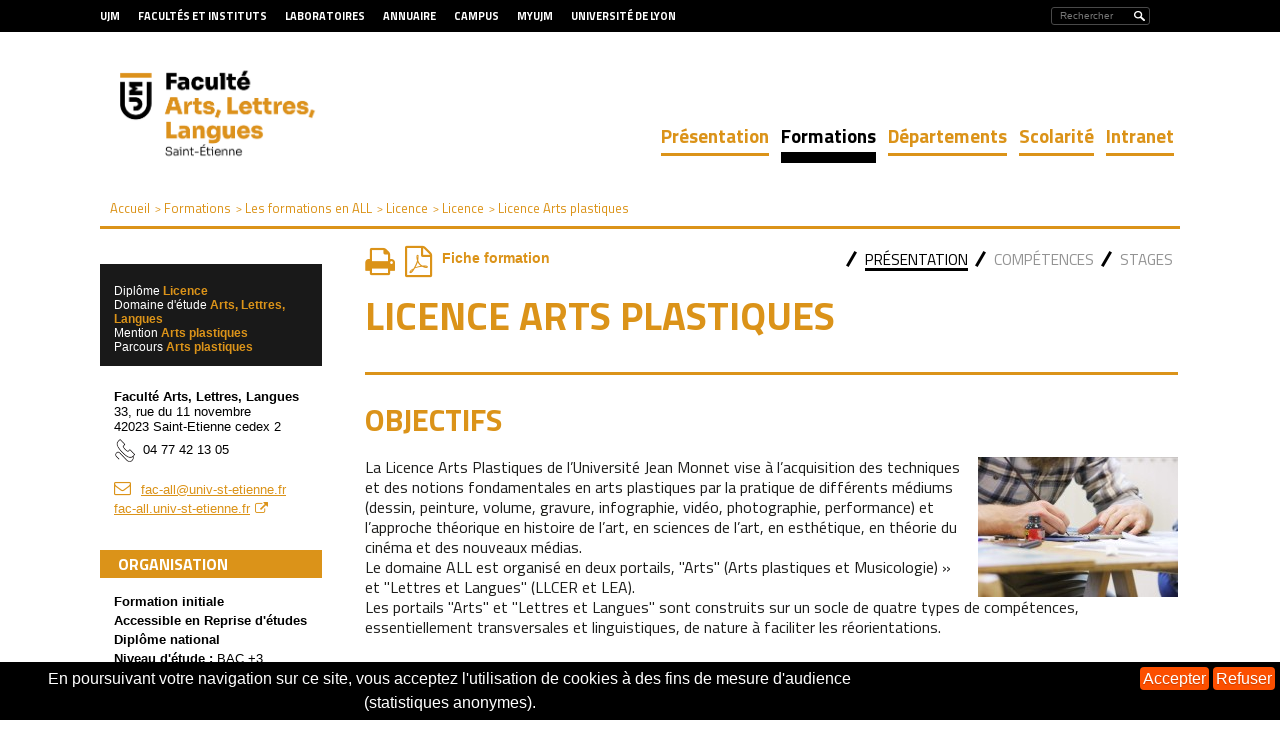

--- FILE ---
content_type: text/html; charset=UTF-8
request_url: https://fac-all.univ-st-etienne.fr/fr/menu-2/les-formations-en-all/licence-XA/licence-XA/licence-arts-plastiques-3_02_04_0002_FR.html
body_size: 13088
content:

<!DOCTYPE html>
<html xmlns="http://www.w3.org/1999/xhtml" xml:lang="fr" lang="fr"><head><meta http-equiv="Content-Type" content="text/html; charset=UTF-8" /><meta http-equiv="X-UA-Compatible" content="IE=9" /><meta content="Ametys CMS Open source (http://www.ametys.org)" name="generator" /><link sizes="16x16" href="/skins/faculteartslettreslangues/resources/img/favicon/favicon-16x16.png" type="image/png" rel="icon" /><link href="/skins/faculteartslettreslangues/resources/img/favicon/favicon.ico" rel="shortcut icon" /><meta content="IE=9" http-equiv="X-UA-Compatible" /><title>Licence Arts plastiques - Universit&eacute; Jean Monnet</title><meta content="Ametys V3" name="author" /><meta content="Ametys V3" name="copyright" /><meta content="fr" name="language" /><meta content="15 days" name="revisit-aftert" /><meta content="width=device-width, initial-scale=1" name="viewport" /><meta content="Licence Arts plastiques" name="DC.title" /><meta content="hg64455h#utilisateurs" name="DC.contributor" /><meta content="2025-01-09" name="DC.date" /><meta content="Text" name="DC.type" /><meta content="text/html" name="DC.format" /><meta content="programContent://08e1f4a2-4798-4818-98de-e838c5340ca9" name="DC.identifier" /><meta content="fr" name="DC.language" /><meta content="fr" name="DC.coverage" /><!----><link href="/_plugins/web/faculteartslettreslangues/fr/filter/events/rss.xml" title="Flux RSS des actualit&eacute;s du site Ametys, CMS Java Open Source" type="application/rss+xml" rel="alternate" /><link href="/_plugins/web/faculteartslettreslangues/fr/filter/org.ametys.web.article.RSS/rss.xml" title="Flux RSS des articles du site Ametys, CMS Java Open Source" type="application/rss+xml" rel="alternate" /><!--PIWIK--><noscript><div><img alt="" style="border:0" src="https://stats-web.univ-st-etienne.fr//piwik.php?idsite=100&amp;rec=1" /></div></noscript><link href="/plugins/cms/dublincore/content.rdf?contentId=programContent://08e1f4a2-4798-4818-98de-e838c5340ca9" rel="meta" /><link type="text/css" rel="stylesheet" href="/_plugins/web/resources-minimized/LTIwMDQ4MTQyMTk.css" media="screen" /><link type="text/css" rel="stylesheet" href="//fonts.googleapis.com/css?family=Titillium+Web:400,200,200italic,300,300italic,400italic,600,600italic,700,700italic,900" /><link type="text/css" rel="stylesheet" href="/_plugins/web/resources-minimized/LTIwNzAyMjI0Njg.css" /><link type="text/css" rel="stylesheet" href="/_plugins/web/resources-minimized/LTg2NzQ4NDMy.css" media="print,handheld,screen" /><script type="text/javascript" src="/_plugins/web/resources-minimized/ODY0MDE2NjAw.js"></script><script type="text/javascript"><!--

              	$j = jQuery.noConflict();
		
// --></script><script type="text/javascript" src="/_plugins/web/resources-minimized/MTc2NTA4Njk3OA.js"></script><script type="text/javascript"><!--

                $j(document).ready(function() {
                    $j().piroBox_ext({
                        piro_speed: 600,
                        bg_alpha: 0.5,
                        piro_scroll: true,
                        prev_label: 'Précédent',
                        next_label: 'Suivant',
                        close_label: 'Fermer'
                    });
                });
	        
// --></script><script type="text/javascript" src="/_plugins/web/resources-minimized/LTE4MTYxOTM0MzE.js"></script><script type="text/javascript"><!--

            ametysUser = null;
            
            var _ametysUserCallbacks = [];
            var _ametysUserRunning = false;
            
            var _fillUserInputs = function(id, field, callback)
            {
                if (this[field])
                {
                    var input = document.getElementById(id);
                    if (!input.value)
                    {
                        input.value = this[field];
                        if (typeof callback == "function")
                        {
                           callback(id, input, this[field]);
                        }
                    }
                }
            }
            
                  
            
            function getAmetysUser(callback)
            {
                if (ametysUser && typeof(callback) == "function")
                {
                    callback(ametysUser);
                }
                else
                {
                    if (typeof(callback) == "function")
                    {
                        _ametysUserCallbacks.push(callback);
                    }
                    
                    if (!_ametysUserRunning)
                    {
                        _ametysUserRunning = true;
                        
                        $j.ajax({
                            url: "/_plugins/web/current-user",
                            dataType: "json",
                            error: function(result, status, error) {
    		    				console.log(error);
                                ametysUser = null;
                                _ametysUserRunning = false;
    		    			},
                            success: function(user) {
                                ametysUser = user;
                                
                                if (ametysUser)
                                {
                                    ametysUser.fill = _fillUserInputs;
                                }
                                
                                for (var i=0; i < _ametysUserCallbacks.length; i++)
                                {
                                    try 
                                    {
                                        _ametysUserCallbacks[i](ametysUser);
                                    } 
                                    catch(e) 
                                    {
                                        console.error("Failed to invoked callback function " + _ametysUserCallbacks[i].name + ":", e);
                                    }
                                }
                                
                                _ametysUserRunning = false;
                            }
                        });
                    }
                }
            }
        
// --></script><script type="text/javascript"><!--

           ametysCookieConsentListener = [];
            
           
                function ametysCallCookieConsentListener(accept)
                {
                    for (var i = 0; i < ametysCookieConsentListener.length; i++)
                    {
                       ametysCookieConsentListener[i].apply(window, [accept]);
                    }
                }

                
                    var ametysCookieExpireDay = 390;
                    
                    function ametysRefuseCookieConsent()  
                    {
                        $j.cookie('ametysHasConsent', false, {expires: ametysCookieExpireDay, path: '' || '/'});
                        
                        ametysCallCookieConsentListener(false);
                        ametysHideInformCookieConsent();
                    }
            
                    function ametysAcceptCookieConsent()
                    {
                        $j.cookie('ametysHasConsent', true, {expires: ametysCookieExpireDay, path: '' || '/'});
                        
                        
                        ametysHideInformCookieConsent();
                    }
            
                    function ametysHideInformCookieConsent() 
                    {
                        $j("#cookie-banner").hide();
                    }
                    
                
// --></script><script type="text/javascript" src="/_plugins/web/resources-minimized/LTEwNjQ4MjQ4Mjg.js"></script><script type="text/javascript"><!--

   					_artStyleUrlCached = "https://fac-all.univ-st-etienne.fr/skins/faculteartslettreslangues/resources/";
   					contextPath = ""; 
   				
// --></script><script type="text/javascript" src="/_plugins/web/resources-minimized/MjUxMTA3Mjc.js"></script><script type="text/javascript"><!--

   					var switchMobileDesktopLinkLabel = "Version normale";
					var switchMobileMobileLinkLabel = "Version mobile";
   				
// --></script><script type="text/javascript" src="/_plugins/web/resources-minimized/MTg3MTQ2NTcyOQ.js"></script><script type="text/javascript"><!--

				function waitForWebfonts(fonts, callback) {
				
				    var loadedFonts = 0;
				    for(var i = 0, l = fonts.length; i < l; ++i) {
				        (function(font) {
				            var node = document.createElement('span');
				            // Characters that vary significantly among different fonts
				            node.innerHTML = 'giItT1WQy@!-/#';
				            // Visible - so we can measure it - but not on the screen
				            node.style.position      = 'absolute';
				            node.style.left          = '-10000px';
				            node.style.top           = '-10000px';
				            // Large font size makes even subtle changes obvious
				            node.style.fontSize      = '300px';
				            // Reset any font properties
				            node.style.fontFamily    = 'sans-serif';
				            node.style.fontVariant   = 'normal';
				            node.style.fontStyle     = 'normal';
				            node.style.fontWeight    = 'normal';
				            node.style.letterSpacing = '0';
				            document.body.appendChild(node);
				
				            // Remember width with no applied web font
				            var width = node.offsetWidth;
				
				            node.style.fontFamily = font;
				
				            var interval;
				            function checkFont() {
				                // Compare current width with original width
				                if(node && node.offsetWidth != width) {
				                    ++loadedFonts;
				                    node.parentNode.removeChild(node);
				                    node = null;
				                }
				
				                // If all fonts have been loaded
				                if(loadedFonts >= fonts.length) {
				                    if(interval) {
				                        clearInterval(interval);
				                    }
				                    if(loadedFonts == fonts.length) {
				                        callback();
				                        return true;
				                    }
				                }
				            };
				
				            if(!checkFont()) {
				                interval = setInterval(checkFont, 50);
				            }
				        })(fonts[i]);
				    }
				};
				

				$j(document).ready(function(){
					waitForWebfonts(["Titillium Web"], function() { window.setTimeout("trunkText()", 1); });
					
					trunkText();
					
					$j(document).on("click", function(){
						$j("#nav_mobile").hide();
					})
					$j("#header_top .burger").on("click", function(event){
						event.stopPropagation();
						$j("#nav_mobile").toggle();
					})
					$j("#nav_mobile > ul > li").on("click", function(event){
						event.stopPropagation();
						$j("#nav_mobile > ul > li > ul").removeClass("selected");
						$j(event.target).next("ul").addClass("selected")
						$j("#nav_mobile > ul > li > ul:not(.selected)").hide();
						$j(event.target).next("ul").toggle();
					})
				});
				$j(window).resize(function(){
					trunkText();
				});
				function trunkText()
				{
					$j(".trunk1").trunk8({lines: 1, fill:"..."});
					$j(".trunk2").trunk8({lines: 2, fill:"..."});
					$j(".trunk3").trunk8({lines: 3, fill:"..."});
					$j(".trunk4").trunk8({lines: 4, fill:"..."});
					//$j(".trunk5").trunk8({lines: 5, fill:"..."});
					$j(".trunk6").trunk8({lines: 6, fill:"..."});
					$j(".trunk8").trunk8({lines: 8, fill:"..."});
					
					$j(".sidebar h2 span.content-title").trunk8({lines: 1, fill:"..."});
					$j(".sidebar h2 span.service-title").trunk8({lines: 1, fill:"..."});
				}	
				
// --></script><script type="text/javascript"><!--

			$j(document).ready(function(){
				// On enlève les script contenus dans la sidebar, car on a un script de mail no-spam qui est rappelé après le déplacement
				// et qui génère une erreur à ce moment-là (car il ne peut être appelé qu'une fois)
				$j("#sidebarFormation").find("script").remove();
				$j("#sidebarFormation").insertAfter("#mainSidebar");
			})
		
// --></script><script type="text/javascript" src="/_plugins/web/resources-minimized/LTE5MzI1MjkwNjY.js"></script><script type="text/javascript"><!--

			$j().ready(function() { 
				$j("#search-field-25367180654013244").placeholder();
			});
		
// --></script><script type="text/javascript" src="/_plugins/web/resources-minimized/OTQyNjI2Njgx.js"></script><script type="text/javascript"><!--

            $j().ready(function()
            {
                var hlRegexp = new RegExp('[\?\&]search-keywords=([^\?\&#;]+)', 'i');
                var result = hlRegexp.exec(location.search);
                if (result != null && result.length > 1)
                {
                    var keywords = result[1].split(',');
                    for (var x = 0; x < keywords.length; x++)
                    {
                        if (keywords[x] != '')
                        {
                        
                            $j('#ametys-cms-zone-default').highlight($j.trim(keywords[x]));
                         
                        }
                    }
                }
            });
        
// --></script><script type="text/javascript"><!--

			      var _paq = _paq || [];
			      
			      ametysCookieConsentListener.push(function(accept) {
                    if (accept)
                    {
                        _paq.push(["setDocumentTitle", document.domain + "/" + document.title]);
                        _paq.push(['setConsentGiven']);
	                  (function() {
	                    var u=(("https:" == document.location.protocol) ? "https://" : "http://") + "stats-web.univ-st-etienne.fr//";
	                    _paq.push(["setTrackerUrl", u+"piwik.php"]);
	                    
	                    var searchTracking = false;
	                    
	                        var searchKeyword = "";
	                        if (searchKeyword != '')
	                        {
	                            // Internal search tracking on a search result page
	                            _paq.push(["trackSiteSearch", searchKeyword, false, false]);
	                            searchTracking = true;
	                        }
	                    
	                    
	                    if (!searchTracking)
	                    {
	                        _paq.push(["trackPageView"]);
	                    }
	                    _paq.push(["enableLinkTracking"]);
	                    _paq.push(["setSiteId", "100"]);
	                    var d=document, g=d.createElement("script"), s=d.getElementsByTagName("script")[0]; g.type="text/javascript";
	                    g.defer=true; g.async=true; g.src=u+"piwik.js"; s.parentNode.insertBefore(g,s);
	                  })();
	                    }
	                    else
	                    {
	                        _paq.push(['forgetConsentGiven']);
	                    }
	                });
			      
			
// --></script></head><body><h1 class="hidden-L">Licence Arts plastiques</h1><div class="art-page-wai-links" id="art-page-wai-links"><a href="#content">Aller au contenu</a><a href="#search">Aller &agrave; la recherche</a><a href="#menu">Aller au menu</a></div><div id="header"><div id="header_top"><div class="container"><div class="burger visible-xs visible-sm">MENU<div id="nav_mobile"><ul><li class="picto-nav hidden-sm"><a href="#">Menu principal</a><ul class="art-hmenu"><li class=""><a href="/fr/presentation.html">Pr&eacute;sentation</a></li><li class="active" title="(Rubrique active)"><a href="/fr/menu-2.html">Formations</a></li><li class=""><a href="/fr/departements.html">D&eacute;partements</a></li><li class=""><a href="/fr/scolarite.html">Scolarit&eacute;</a></li><li class=""><a href="/fr/intranet.html">Intranet</a></li></ul></li><li class="picto-acces-rapide"><a href="#">Acc&egrave;s rapide aux outils</a><ul><li class="first"><a href="/fr/acces-rapide-aux-outils-mobile/site-ujm.html">Site UJM</a></li><li class=""><a href="/fr/acces-rapide-aux-outils-mobile/myujm-personnels.html">MyUJM personnels</a></li><li class=""><a href="/fr/acces-rapide-aux-outils-mobile/myujm-etudiants.html">MyUJM &eacute;tudiants</a></li><li class=" last"><a href="/fr/acces-rapide-aux-outils-mobile/annuaire.html">Annuaire</a></li></ul></li></ul></div></div><div class="selecteur_langues hidden"><ul id="langues"><li><a title="Voir la page en fran&ccedil;ais" href="/fr/index.html">
                        fr
                        </a></li></ul></div><div class="search"><div class="searchDes"><a name="search"></a><form method="post" action="/fr/rechercher.html" class="art-hmenu-form"><label class="hidden-L" for="search-field-25367180654013244">Rechercher</label><input title="Saisissez le mots-clefs pour lancer la recherche" id="search-field-25367180654013244" name="textfield" class="input-text" type="text" /><script type="text/javascript"><!--

			    			$j('#search-field-25367180654013244').attr('placeholder', "Rechercher");
			    		
// --></script><input name="submit-form" type="hidden" /><input class="picto-loupe" value="Ok" name="" type="submit" /></form></div><div class="searchMobile"><a name="search"></a><form method="post" action="/fr/rechercher.html" class="art-hmenu-form"><div class="popup"><i aria-hidden="true" onclick="myFunction()" class="fa fa-search"></i><div class="test"><span id="myPopup-25367180654013244" class="popuptext"><i aria-hidden="true" onclick="myFunction2()" class="fa fa-times" id="cross"></i><label class="hidden-L" for="search-field-25367180654013244">Rechercher</label><input title="Saisissez le mots-clefs pour lancer la recherche" id="search-field-25367180654013244" name="textfield" placeholder="Votre recherche" class="input-text" type="search" onkeyup="changeColor(this)" /><script type="text/javascript"><!--

					    			$j('#search-field-25367180654013244').attr('placeholder', "Rechercher");
					    		
// --></script><input name="submit-form" type="hidden" /><input class="picto-loupe-mobile" value="Ok" name="" type="submit" /></span></div></div></form></div><script><!--

			function myFunction(name) {
				 $j('#myPopup-25367180654013244').addClass('show');
				 $j('#myPopup-25367180654013244').removeClass('hide');
            }
            
            function myFunction2() {
            	$j('.orangeColor').each(function( index ) {
				  $j(this).removeClass("orangeColor");
				});
			    $j('#myPopup-25367180654013244').addClass('hide');
			    $j('#myPopup-25367180654013244').removeClass('show');
			}
					
			function changeColor(myInput) {
				 $j(myInput).addClass("orangeColor");
			 }
		
			
		
// --></script></div><div class="direct-access visible-md visible-lg"><ul><li><a href="/fr/liens-haut-de-page/ujm.html" class="bold">UJM</a></li><li><a href="/fr/liens-haut-de-page/facultes-et-instituts.html" class="bold">Facult&eacute;s et Instituts</a></li><li><a href="/fr/liens-haut-de-page/laboratoires.html" class="bold">Laboratoires</a></li><li><a href="/fr/liens-haut-de-page/annuaire.html" class="bold">Annuaire</a></li><li><a href="/fr/liens-haut-de-page/campus.html" class="bold">Campus</a></li><li><a href="/fr/liens-haut-de-page/myujm.html" class="bold">MyUJM</a></li><li><a href="/fr/liens-haut-de-page/universite-de-lyon.html" class="bold">Universit&eacute; de Lyon</a></li></ul></div></div></div><div class="header_bottom hidden-xs"><div class="container"><a id="logo2" title="" href="/fr/index.html"><img height="89" width="179" alt="Logo de l&#039;université Jean Monnet &ndash; Saint Etienne" src="/skins/faculteartslettreslangues/resources//img/logo.png" /></a><ul id="social"></ul><div class="nav menu-classique" id="ent-nav"><ul class="art-hmenu"><li class=""><a href="/fr/presentation.html">Pr&eacute;sentation</a><div class="submenu"><ul class="first-column"><li><a href="/fr/presentation/accueil-de-la-faculte.html">Accueil de la Facult&eacute;</a></li><li><a href="/fr/presentation/menu-3-1-2-1-1-2-1.html">Mieux nous conna&icirc;tre </a></li></ul><ul><li><a href="/fr/presentation/organisation-et-contacts.html">Organisation et contacts</a></li><li><a href="/fr/presentation/nos-instances.html">Nos instances</a></li></ul><span>Pr&eacute;sentation</span></div></li><li class="active" title="(Rubrique active)"><a href="/fr/menu-2.html">Formations</a></li><li class=""><a href="/fr/departements.html">D&eacute;partements</a><div class="submenu"><ul class="first-column"><li><a href="/fr/departements/arts-plastiques.html">Arts Plastiques</a></li><li><a href="/fr/departements/lettres.html">Lettres</a></li><li><a href="/fr/departements/musicologie.html">Musicologie</a></li><li><a href="/fr/departements/anglais.html">Anglais</a></li></ul><ul><li><a href="/fr/departements/espagnol.html">Espagnol</a></li><li><a href="/fr/departements/lea.html">LEA</a></li><li><a href="/fr/departements/fle.html">FLE</a></li></ul><span>D&eacute;partements</span></div></li><li class=""><a href="/fr/scolarite.html">Scolarit&eacute;</a><div class="submenu"><ul class="first-column"><li><a href="/fr/scolarite/convocations-examens.html">Convocations examens</a></li></ul><span>Scolarit&eacute;</span></div></li><li class=""><a href="/fr/intranet.html">Intranet</a></li></ul></div></div></div></div><div id="main-content"><div class="container"><div class="breadcrumb"><a name="breadcrumb"></a><span class="breadcrumb-header -invisible">Vous &ecirc;tes ici :</span><ul><li class="first" itemscope="itemscope" itemtype="http://data-vocabulary.org/Breadcrumb"><a href="/fr/index.html" itemprop="url"><span itemprop="title">Accueil</span></a></li><li itemscope="itemscope" itemtype="http://data-vocabulary.org/Breadcrumb"> &gt; <a class="home" href="/fr/menu-2.html" itemprop="url"><span itemprop="title">Formations</span></a></li><li itemscope="itemscope" itemtype="http://data-vocabulary.org/Breadcrumb"> &gt; <a class="home" href="/fr/menu-2/les-formations-en-all.html" itemprop="url"><span itemprop="title">Les formations en ALL</span></a></li><li itemscope="itemscope" itemtype="http://data-vocabulary.org/Breadcrumb"> &gt; <a class="home" href="/fr/menu-2/les-formations-en-all/licence-XA.html" itemprop="url"><span itemprop="title">Licence</span></a></li><li itemscope="itemscope" itemtype="http://data-vocabulary.org/Breadcrumb"> &gt; <a class="home" href="/fr/menu-2/les-formations-en-all/licence-XA/licence-XA.html" itemprop="url"><span itemprop="title">Licence</span></a></li><li itemscope="itemscope" itemtype="http://data-vocabulary.org/Breadcrumb" class="current"> &gt; <span itemprop="title">Licence Arts plastiques</span></li></ul></div><div class="clearfix"><div class="central-column"><div data-ametys-zone="default" id="ametys-cms-zone-default"><div data-ametys-zone-level="1" id="ametys-cms-zone-default-item-N10084" class="first last"><div class="ametys-cms-content program view-main wrapper"><div class="tabs submenu" id="tabs-programContent08e1f4a2-4798-4818-98de-e838c5340ca9"><div class="icons-print-pdf"><a title="" href="javascript:print();"><i class="fa fa-print fa-2x"></i></a><a title="T&eacute;l&eacute;charger le contenu au format PDF" onclick="window.open(this.href); return false;" href="/plugins/stetienne/faculteartslettreslangues/_content/tab1/program-licence-arts-plastiques-3.pdf" id="pdf-link"><i class="fa fa-file-pdf-o fa-2x"></i><span id="pdf-title">Fiche formation</span></a></div><ul><li><a href="#programContent08e1f4a2-4798-4818-98de-e838c5340ca9-1">Pr&eacute;sentation</a></li><li><a href="#programContent08e1f4a2-4798-4818-98de-e838c5340ca9-3">Comp&eacute;tences</a></li><li><a href="#programContent08e1f4a2-4798-4818-98de-e838c5340ca9-4">Stages</a></li></ul><div id="programContent08e1f4a2-4798-4818-98de-e838c5340ca9-1"><h2 style="display:none;" class="tab-title">Pr&eacute;sentation</h2><h1 class="art-postheader"><span class="content-title summary">Licence Arts plastiques</span></h1><div class="presentation"></div><h2>Objectifs</h2><p><span class="image-wrapper invisible floatright" style="display: inline-block; text-align: center"><a title="" rel="single" class="pirobox" href="/_richText-file/ametys%253Aplugins/odf/ametys%253Acontents/program-licence-arts-plastiques-3/_attribute/objectives/_data/3D5A6377.jpg"><img src="/_richText-file/ametys%253Aplugins/odf/ametys%253Acontents/program-licence-arts-plastiques-3/_attribute/objectives/_data/3D5A6377_140x200.jpg" alt="" width="200" height="140" /></a></span>La Licence Arts Plastiques de l&rsquo;Universit&eacute; Jean Monnet vise &agrave; l&rsquo;acquisition des techniques et des notions fondamentales en arts plastiques par la pratique de diff&eacute;rents m&eacute;diums (dessin, peinture, volume, gravure, infographie, vid&eacute;o, photographie, performance) et l&rsquo;approche th&eacute;orique en histoire de l&rsquo;art, en sciences de l&rsquo;art, en esth&eacute;tique, en th&eacute;orie du cin&eacute;ma et des nouveaux m&eacute;dias. <br />Le domaine ALL est organis&eacute; en deux portails, &quot;Arts&quot; (Arts plastiques et Musicologie) &raquo; et &quot;Lettres et Langues&quot; (LLCER et LEA).<br />Les portails &quot;Arts&quot; et &quot;Lettres et Langues&quot; sont construits sur un socle de quatre types de comp&eacute;tences, essentiellement transversales et linguistiques, de nature &agrave; faciliter les r&eacute;orientations.</p><h2>Pour qui ?</h2><h3>Conditions d&#039;admission</h3><p>Titulaire du bac de pr&eacute;f&eacute;rence de s&eacute;rie g&eacute;n&eacute;rale.</p><p>&nbsp;</p><h2>Et apr&egrave;s ?</h2><h3>Poursuites d&#039;&eacute;tudes</h3><ul class="square"><li>La formation pr&eacute;pare aux Masters des mentions &quot;Arts&quot; et &quot;Design&quot;, dont les parcours-types visent une insertion professionnelle imm&eacute;diate ou les m&eacute;tiers de la Recherche.</li><li>Le Master MEEF constitue &eacute;galement une poursuite d&rsquo;&eacute;tudes possible.</li></ul><h3>D&eacute;bouch&eacute;s</h3><ul class="square"><li>Recherche universitaire dans la sp&eacute;cialit&eacute;, enseignement dans le sup&eacute;rieur et le secondaire dans la sp&eacute;cialit&eacute;,</li><li>professions dans les divers secteurs de la culture (r&eacute;gie d&rsquo;exposition, m&eacute;diation culturelle, commissariat...), &eacute;dition d&rsquo;artiste,</li><li>carri&egrave;re artistique.</li></ul></div><div id="programContent08e1f4a2-4798-4818-98de-e838c5340ca9-3"><h2 style="display:none;" class="tab-title">Comp&eacute;tences</h2><h1 class="art-postheader"><span class="content-title summary">Licence Arts plastiques</span></h1><h2>Comp&eacute;tences</h2><div class="competences"><ul class="square"><li><b>Cr&eacute;er et r&eacute;aliser des supports de communication (art num&eacute;rique)</b><ul class="custom"><li>Cr&eacute;ation d&rsquo;un CD ROM (co-animations interactives / images anim&eacute;es)</li><li>R&eacute;alisation de documentaires vid&eacute;o, de films d&rsquo;art</li></ul></li><li><b>Organiser et mettre en place une logistique d&rsquo;exposition</b><ul class="custom"><li>Organisation pratique de l&rsquo;exposition (recherche de lieu / moyens &agrave; mettre en &oelig;uvre...)</li><li>Encadrement p&eacute;dagogique de l&rsquo;exposition : modalit&eacute;s d&rsquo;exposition, relations avec les exposants, les fournisseurs</li></ul></li><li><b>Concevoir et r&eacute;aliser des maquettes et des illustrations graphiques </b><ul class="custom"><li>R&eacute;alisation des maquettes &eacute;ditoriales</li><li>Utilisation de documents iconographiques avec impression sur supports</li></ul></li><li><b>Produire et cr&eacute;er des images photographiques </b><ul class="custom"><li>Production et Illustration photographie : prises de vue analogiques et num&eacute;riques, tirage en laboratoire et traitement num&eacute;rique de la photo - photographie en studio - mod&egrave;le vivant</li></ul></li><li><b>Produire et cr&eacute;er des objets artistiques : design, sculptures</b><ul class="custom"><li>R&eacute;alisation de sculptures sur argile, assemblage (avec mat&eacute;riaux composites), cr&eacute;ation dans l&rsquo;espace : in situ (penser le d&eacute;veloppement dans l&rsquo;espace)</li><li>Cr&eacute;ation d&rsquo;objets (&agrave; titre exp&eacute;rimental) et applications en mati&egrave;re de design industriel, design &eacute;ditorial, cr&eacute;ation de logo</li><li>Utilisation du dessin num&eacute;rique en 2D et en 3D</li></ul></li><li><b>Produire et cr&eacute;er des objets artistiques : dessin et gravure </b><ul class="custom"><li>R&eacute;alisation de dessin &agrave; vue et de dessin d&rsquo;expression</li><li>R&eacute;alisation de gravure sur cuivre et sur zinc (burin) et tirage sur papier</li></ul></li><li><b>Concevoir et mettre en sc&egrave;ne des performances artistiques : vid&eacute;o performances </b><ul class="custom"><li>&Eacute;laboration de supports multim&eacute;dia en utilisant des techniques audio-visuelles (ordinateurs branch&eacute;s sur vid&eacute;o-projecteurs)</li></ul></li></ul></div><h2>Connaissances associ&eacute;es</h2><p>Dans les domaines :</p><p><strong>Environnement artistique, culturel et esth&eacute;tique (dimensions th&eacute;oriques)</strong></p><ul class="square"><li>Analyser une &oelig;uvre, son environnement historique (histoire de l&rsquo;Art)</li><li>Appr&eacute;hender et positionner la cr&eacute;ation artistique dans son contexte / cerner les &eacute;volutions des techniques, des styles&nbsp;</li><li>Comprendre le fait artistique (sciences de l&rsquo;Art : art ethnologique, sciences humaines et cognitives permettant une approche de l&rsquo;art /qu&rsquo;est-ce que cr&eacute;er ?)</li><li>Analyser et conna&icirc;tre l&rsquo;art sous un angle esth&eacute;tique et appr&eacute;hender son &eacute;volution historique (design, cin&eacute;ma, litt&eacute;rature)</li></ul><p><strong>Des outils sp&eacute;cifiques de la r&eacute;alisation artistique (dimensions pratiques)</strong></p><ul class="square"><li>Utiliser les techniques de dessin (apprendre &agrave; travailler le geste)</li><li>Appliquer les pratiques plastiques (issues de la tradition des arts plastiques : photographie analogique, design, peinture, gravure, les performances (ex. body art))</li><li>Utiliser les arts num&eacute;riques : vid&eacute;o num&eacute;rique, animation interactive, le web design (programmation), photo num&eacute;rique et installation multimedia</li></ul><p><strong>Informatique</strong></p><ul class="square"><li>Pratiquer les logiciels sp&eacute;cialis&eacute;s :
<ul class="custom"><li>image : photoshop - illustrator&nbsp;</li><li>&eacute;ditoriaux : in-design - quark X-Press</li><li>vid&eacute;o : final cut&nbsp;</li><li>logiciels d&rsquo;animation : flash &ndash; animation et interactivit&eacute;</li><li>logiciels orient&eacute;s WEB : dreamweaver - 3D</li><li>logiciels de son</li></ul>
</li></ul><p><strong>Langues &eacute;trang&egrave;res</strong></p><ul class="square"><li>Communiquer en langues &eacute;trang&egrave;res (Anglais : compr&eacute;hension &eacute;crite, expression orale)</li></ul><h2>M&eacute;thodologie, d&eacute;marches intellectuelles</h2><p><strong>Identifier une probl&eacute;matique, conduire un projet artistique</strong></p><ul class="square"><li>Poser une probl&eacute;matique pratique ou th&eacute;orique (articuler en permanence th&eacute;orie et pratique)</li><li>Savoir passer d&rsquo;un domaine artistique &agrave; un autre (adaptabilit&eacute; et flexibilit&eacute; intellectuelle)</li></ul><p><strong>Organiser la recherche, le traitement&nbsp;et la communication de l&rsquo;information</strong></p><ul class="square"><li>Conduire une recherche pratique et th&eacute;orique&nbsp;</li><li>Organiser une recherche documentaire et savoir se rep&eacute;rer (dans les m&eacute;thodes et informations propos&eacute;es / par exemple en sciences de l&rsquo;Art)</li><li>Identifier les sources et les modes d&rsquo;acc&egrave;s &agrave; l&rsquo;information : biblioth&egrave;ques, archives</li></ul><p><strong>Communiquer (&agrave; l&rsquo;&eacute;crit, &agrave; l&rsquo;oral)</strong></p><ul class="square"><li>Prendre la parole en public et argumenter ses id&eacute;es et ses projets&nbsp;</li><li>R&eacute;diger une communication &eacute;crite, un rapport, une note de synth&egrave;se</li></ul><h2>Les domaines d&#039;application</h2><p><strong>Les sp&eacute;cialit&eacute;s</strong></p><ul class="square"><li>Enseignement et recherche&nbsp;</li><li>Enseignement primaire et secondaire&nbsp;</li><li>M&eacute;tiers de l&rsquo;art et de la culture : mus&eacute;es, CDI, CRDP</li><li>&Eacute;dition, secteur du livre d&rsquo;artiste</li><li>Cr&eacute;ation et animation artistique propres &agrave; certains secteurs : h&ocirc;pitaux (art th&eacute;rapie), maisons de retraite</li><li>Communication : &eacute;v&eacute;nementiel, audiovisuel, TV</li></ul><p><strong>Exemples de fonctions</strong></p><ul class="square"><li>Professeur d&rsquo;arts plastiques&nbsp;</li><li>Enseignant&ndash;chercheur en arts plastiques&nbsp;</li><li>Arth&eacute;rapeute&nbsp;</li><li>Charg&eacute; de projet mus&eacute;ographique, charg&eacute; de collection&nbsp;</li><li>Concepteur r&eacute;dacteur&nbsp;</li><li>Graphiste, infographiste, web designer</li><li>Illustrateur</li></ul></div><div id="programContent08e1f4a2-4798-4818-98de-e838c5340ca9-4"><h2 style="display:none;" class="tab-title">Stages</h2><h1 class="art-postheader"><span class="content-title summary">Licence Arts plastiques</span></h1><div class="calendrier hidden-xs"><table><tbody><tr><th>Oct</th><th>Nov</th><th>D&eacute;c</th><th>Jan</th><th>F&eacute;v</th><th>Mars</th><th>Avril</th><th>Mai</th><th>Juin</th><th>Juil</th><th>Ao&ucirc;t</th><th>Sept</th></tr></tbody></table><div class="periode-stage 
	                				start-4-1 
	                				end-8-2"></div></div><h2>Comp&eacute;tences</h2><div class="competences"><ul class="square"><li><b>Cr&eacute;er et r&eacute;aliser des supports de communication (art num&eacute;rique)</b><ul class="custom"><li>Cr&eacute;ation d&rsquo;un CD ROM (co-animations interactives / images anim&eacute;es)</li><li>R&eacute;alisation de documentaires vid&eacute;o, de films d&rsquo;art</li></ul></li><li><b>Organiser et mettre en place une logistique d&rsquo;exposition</b><ul class="custom"><li>Organisation pratique de l&rsquo;exposition (recherche de lieu / moyens &agrave; mettre en &oelig;uvre...)</li><li>Encadrement p&eacute;dagogique de l&rsquo;exposition : modalit&eacute;s d&rsquo;exposition, relations avec les exposants, les fournisseurs</li></ul></li><li><b>Concevoir et r&eacute;aliser des maquettes et des illustrations graphiques </b><ul class="custom"><li>R&eacute;alisation des maquettes &eacute;ditoriales</li><li>Utilisation de documents iconographiques avec impression sur supports</li></ul></li><li><b>Produire et cr&eacute;er des images photographiques </b><ul class="custom"><li>Production et Illustration photographie : prises de vue analogiques et num&eacute;riques, tirage en laboratoire et traitement num&eacute;rique de la photo - photographie en studio - mod&egrave;le vivant</li></ul></li><li><b>Produire et cr&eacute;er des objets artistiques : design, sculptures</b><ul class="custom"><li>R&eacute;alisation de sculptures sur argile, assemblage (avec mat&eacute;riaux composites), cr&eacute;ation dans l&rsquo;espace : in situ (penser le d&eacute;veloppement dans l&rsquo;espace)</li><li>Cr&eacute;ation d&rsquo;objets (&agrave; titre exp&eacute;rimental) et applications en mati&egrave;re de design industriel, design &eacute;ditorial, cr&eacute;ation de logo</li><li>Utilisation du dessin num&eacute;rique en 2D et en 3D</li></ul></li><li><b>Produire et cr&eacute;er des objets artistiques : dessin et gravure </b><ul class="custom"><li>R&eacute;alisation de dessin &agrave; vue et de dessin d&rsquo;expression</li><li>R&eacute;alisation de gravure sur cuivre et sur zinc (burin) et tirage sur papier</li></ul></li><li><b>Concevoir et mettre en sc&egrave;ne des performances artistiques : vid&eacute;o performances </b><ul class="custom"><li>&Eacute;laboration de supports multim&eacute;dia en utilisant des techniques audio-visuelles (ordinateurs branch&eacute;s sur vid&eacute;o-projecteurs)</li></ul></li></ul></div><h2>Exemples de mission</h2><ul class="square"><li>Recherche sur une mod&eacute;lisation de communication &agrave; travers la cr&eacute;ation d&rsquo;un d&eacute;pliant publicitaire dans une boutique d&rsquo;articles de mode</li><li>Participation &agrave; des op&eacute;rations de montage et de d&eacute;montage d&rsquo;exposition au sein d&rsquo;un mus&eacute;e en compagnies de l&rsquo;&eacute;quipe sp&eacute;cialis&eacute;e</li><li>D&eacute;couverte, au sein d&rsquo;un studio de post-production, de la place et du travail de chef-monteur dans la r&eacute;alisation finale d&rsquo;un objet filmique : analyse des &eacute;tapes phares du travail de montage, vigilance quant au bon d&eacute;roulement de la num&eacute;risation, participation &agrave; l&rsquo;agencement des maquettes</li><li>M&eacute;diatisation d&rsquo;une association (club) de sport : cr&eacute;ation d&rsquo;un logo et d&rsquo;un site internet</li><li>Elaboration de projets (conceptions de motifs, modifications d&rsquo;esquisses, relation client, etc.) et des techniques de r&eacute;alisation, au sein d&rsquo;un salon de tatouage ; participation aux diff&eacute;rentes &eacute;tapes de la r&eacute;alisation de tatouages (dessin des projets de tatouage, nettoyage et st&eacute;rilisation du mat&eacute;riel de tatouage, accueil des clients)</li><li>Approches des diff&eacute;rents aspects du fonctionnement d&rsquo;un mus&eacute;e d&rsquo;arch&eacute;ologie ainsi que de ses services de m&eacute;diation</li></ul><div class="stageinfos1"><p><b>Dur&eacute;e du stage : </b></p><p>35 heures</p><br /></div></div></div><div id="sidebarFormation" class="sidebar"><div class="bloc_side_noir"><p>Dipl&ocirc;me <b>Licence </b><br />Domaine d&#039;&eacute;tude <b>Arts, Lettres, Langues</b><br />Mention <b>Arts plastiques</b><br />Parcours <b>Arts plastiques</b><br /></p></div><div class="bloc_side_blanc"><orgunits><content id="orgunitContent://982bfa8f-74fe-4af0-ba32-1a5f36bacd41" name="orgunit-faculte-arts-lettres-langues" title="Facult&eacute; Arts, Lettres, Langues" lastModifiedAt="2015-12-11T10:49:41.913Z"><html><head><meta http-equiv="Content-Type" content="text/html; charset=UTF-8" /><title>Facult&eacute; Arts, Lettres, Langues</title><link type="text/css" rel="stylesheet" href="/_plugins/web/resources-minimized/LTg2NzQ4NDMy.css" media="print,handheld,screen" /><meta content="Facult&eacute; Arts, Lettres, Langues" name="DC.title" /><meta content="perricho#utilisateurs" name="DC.creator" /><meta content="perricho#utilisateurs" name="DC.contributor" /><meta content="2015-12-24" name="DC.date" /><meta content="Text" name="DC.type" /><meta content="text/html" name="DC.format" /><meta content="orgunitContent://982bfa8f-74fe-4af0-ba32-1a5f36bacd41" name="DC.identifier" /><meta content="fr" name="DC.language" /><meta content="fr" name="DC.coverage" /><link href="/plugins/cms/dublincore/content.rdf?contentId=orgunitContent://982bfa8f-74fe-4af0-ba32-1a5f36bacd41" rel="meta" /><meta content="code-si" name="code-si;dataPath" /><meta content="code-si" name="code-si;fullDataPath" /><meta content="code-si" name="code-si;modelPath" /><meta content="code-si" name="code-si;fullModelPath" /><meta content="string" name="code-si;typeId" /><meta content="false" name="code-si;multiple" /><meta content="02" name="code-si" /><meta content="title" name="title;dataPath" /><meta content="title" name="title;fullDataPath" /><meta content="title" name="title;modelPath" /><meta content="title" name="title;fullModelPath" /><meta content="string" name="title;typeId" /><meta content="false" name="title;multiple" /><meta content="Facult&eacute; Arts, Lettres, Langues" name="title" /><meta content="details" name="details;dataPath" /><meta content="details" name="details;fullDataPath" /><meta content="details" name="details;modelPath" /><meta content="details" name="details;fullModelPath" /><meta content="string" name="details;typeId" /><meta content="false" name="details;multiple" /><meta content="33, rue du 11 novembre
42023 Saint-Etienne cedex 2" name="details" /><meta content="tel" name="tel;dataPath" /><meta content="tel" name="tel;fullDataPath" /><meta content="tel" name="tel;modelPath" /><meta content="tel" name="tel;fullModelPath" /><meta content="string" name="tel;typeId" /><meta content="false" name="tel;multiple" /><meta content="04 77 42 13 05" name="tel" /><meta content="mail" name="mail;dataPath" /><meta content="mail" name="mail;fullDataPath" /><meta content="mail" name="mail;modelPath" /><meta content="mail" name="mail;fullModelPath" /><meta content="string" name="mail;typeId" /><meta content="false" name="mail;multiple" /><meta content="fac-all@univ-st-etienne.fr" name="mail" /><meta content="webLinkLabel" name="webLinkLabel;dataPath" /><meta content="webLinkLabel" name="webLinkLabel;fullDataPath" /><meta content="webLinkLabel" name="webLinkLabel;modelPath" /><meta content="webLinkLabel" name="webLinkLabel;fullModelPath" /><meta content="string" name="webLinkLabel;typeId" /><meta content="false" name="webLinkLabel;multiple" /><meta content="fac-all.univ-st-etienne.fr" name="webLinkLabel" /><meta content="webLinkUrl" name="webLinkUrl;dataPath" /><meta content="webLinkUrl" name="webLinkUrl;fullDataPath" /><meta content="webLinkUrl" name="webLinkUrl;modelPath" /><meta content="webLinkUrl" name="webLinkUrl;fullModelPath" /><meta content="string" name="webLinkUrl;typeId" /><meta content="false" name="webLinkUrl;multiple" /><meta content="http://fac-all.univ-st-etienne.fr" name="webLinkUrl" /><meta content="2015-12-10T09:03:53.463Z" name="createdAtRaw" /><meta content="2015-12-11T10:49:41.913Z" name="lastModificationRaw" /><meta content="perricho#utilisateurs" name="lastContributor" /><meta content="2015-12-24T16:16:21.694Z" name="lastValidatedAtRaw" /></head><body id="default"><div class="ametys-cms-content orgunit view-link wrapper"><p><b>Facult&eacute; Arts, Lettres, Langues</b><br />33, rue du 11 novembre<br />42023 Saint-Etienne cedex 2<br /><span class="phone">04 77 42 13 05</span><br /><br /><a id="M24811692822686382" class="mailto">fac-all<span style="position: absolute; left: -1000px; top: -1000px;"> </span>@<span style="position: absolute; left: -1000px; top: -1000px;"> </span>univ-st-etienne.fr<span id="M29919030080975895" style="display: none;"> (fac-all<span style="position: absolute; left: -1000px; top: -1000px;"> </span>@<span style="position: absolute; left: -1000px; top: -1000px;"> </span>univ-st-etienne.fr)</span></a><script type="text/javascript"><!--

	    
	    	var a = document.createElement('a');
	    	var div = document.getElementById('M24811692822686382');
	    	div.parentNode.insertBefore(a, div);
	    	
	    	while (div.childNodes.length > 1)
	    	{
	    		a.appendChild(div.childNodes[0]);
	    	}
	    	
	    	div.parentNode.removeChild(div);
	    	
			var M7193981586506449="fac-all";
			M7193981586506449 +="@";
			M7193981586506449 +="univ-st-etienne.fr";
			
			
			
			a.setAttribute('href', 'mailto:' + M7193981586506449);
			
				a.setAttribute('class', 'mailto');
			
			
// --></script><br /><a href="http://fac-all.univ-st-etienne.fr" class="external">fac-all.univ-st-etienne.fr</a></p></div></body></html></content></orgunits></div><h2>Organisation</h2><div class="data-list"><strong><li style="list-style-type:none;">Formation initiale</li><li style="list-style-type:none;">Accessible en Reprise d&#039;&eacute;tudes</li></strong><b>Dipl&ocirc;me national</b><br /><b>Niveau d&#039;&eacute;tude : </b>BAC +3<br /><b>Dur&eacute;e : </b>3 ans<br />180 cr&eacute;dits<br /><b>Lieu d&rsquo;enseignement : </b><ul><li>Saint-Etienne</li><br /></ul></div><div class="bloc_side_blanc"><h2>En savoir plus</h2><p><strong>Scolarit&eacute; :</strong><br /><span class="image-wrapper invisible floatleft" style="display: inline-block; text-align: center"><img src="/_richText-file/ametys%253Aplugins/odf/ametys%253Acontents/program-licence-arts-plastiques-3/_attribute/ujm-en-savoir-plus/_data/picto-phone-2_23x20.png" alt="" width="20" height="23" /></span>+33 (0) 4 77 43 79 90</p><p style="text-align:center;"><span class="image-wrapper invisible" style="display: inline-block; text-align: center"><img src="/_richText-file/ametys%253Aplugins/odf/ametys%253Acontents/program-licence-arts-plastiques-3/_attribute/ujm-en-savoir-plus/_data/DL_01_DNL_168x145.png" width="145" height="168" /></span></p></div></div><script type="text/javascript"><!--

			$j(document).ready(function() {
				$j("#tabs-programContent08e1f4a2-4798-4818-98de-e838c5340ca9").tabs({
					activate: tabChanged
				});
			});
			
			function tabChanged ( event, ui )
			{
				linkTitleTab1 = "Fiche formation";
				linkTitleTab2 = "Fiche formation";
				linkTitleTab3 = "Fiche compétences";
				linkTitleTab4 = "Fiche stages";
				
				controls = ui.newTab.attr("aria-controls");
				index = controls.lastIndexOf('-');
				tabNumber = controls.substring(index + 1, controls.length);
				linkHref = "/plugins/stetienne/faculteartslettreslangues/_content/tab"+tabNumber+"/program-licence-arts-plastiques-3.pdf";
				$j("#pdf-link").attr("href", linkHref);
				$j("#pdf-link #pdf-title").text(eval("linkTitleTab"+tabNumber));
			}
		
// --></script></div><div align="right" id="art_sharethis"><script type="text/javascript"><!--

            var switchTo5x=true; // Multi Post
            $j(document).ready(function() 
            {
                var baseUrl = document.location.protocol == 'https:' ? 'https://ws.' : 'http://w.';
                $j.getScript(baseUrl + "sharethis.com/button/buttons.js", function(data, textStatus) {stLight.options({
            publisher:'7fcfec1e-16ef-41a0-8902-67b9f511c6ba'
            }); });
            });
        
// --></script><script type="text/javascript"><!--
document.write("<span class='st_twitter'></span>");document.write("<span class='st_facebook'></span>");document.write("<span class='st_linkedin'></span>");document.write("<span class='st_pinterest'></span>");document.write("<span class='st_email'></span>");document.write("<span class='st_sharethis'></span>");
// --></script></div><br /><br /></div></div></div><div id="mainSidebar" class="sidebar"><div class="vertical-menu"></div></div></div></div></div><div class="footer container"><div class="bg_orange"><div class="row"><div class="contact col-sm-5 col-md-12"><p><img alt="Situation de l&#039;UJM" src="/skins/faculteartslettreslangues/resources/img/carte.png" /><strong>Facult&eacute; Arts, Lettres, Langues<br /></strong><p>21, rue Denis Papin</p><br /><p>42100 Saint-Etienne</p><br /><p>Tel : 04 77 42 13 05</p><br /></p></div><div class="footer-links col-sm-2 col-md-12"><ul><li><a href="/fr/liens-de-bas-de-page/espace-reserve.html">Espace r&eacute;serv&eacute; au personnel</a></li><li><a href="/fr/liens-de-bas-de-page/mentions-legales-2.html">Mentions l&eacute;gales</a></li><li><a href="/fr/liens-de-bas-de-page/maquettes-2022-25.html">Maquettes 2022-25</a></li></ul></div><div class="logo col-sm-2 col-md-12"><a href="FOOTER_BLASON_URL"><img height="97" width="68" alt="" src="/skins/faculteartslettreslangues/resources/img/logo_footer_ujm.png" /></a></div></div></div><div class="footer-menu visible-md visible-lg footer-menu-img"><a name="menu"></a><ul class="art-hmenu"><li><a href="/fr/presentation.html">Pr&eacute;sentation</a><ul><li><a href="/fr/presentation/accueil-de-la-faculte.html">Accueil de la Facult&eacute;</a></li><li><a href="/fr/presentation/organisation-et-contacts.html">Organisation et contacts</a></li></ul></li><li class="active" title="(Rubrique active)"><a href="/fr/menu-2.html">Formations</a></li><li><a href="/fr/departements.html">D&eacute;partements</a><ul><li><a href="/fr/departements/arts-plastiques.html">Arts Plastiques</a></li><li><a href="/fr/departements/lettres.html">Lettres</a></li><li><a href="/fr/departements/musicologie.html">Musicologie</a></li><li><a href="/fr/departements/anglais.html">Anglais</a></li><li><a href="/fr/departements/espagnol.html">Espagnol</a></li><li><a href="/fr/departements/lea.html">LEA</a></li><li><a href="/fr/departements/fle.html">FLE</a></li></ul></li><li><a href="/fr/scolarite.html">Scolarit&eacute;</a><ul><li><a href="/fr/scolarite/demande-de-releve-de-notes.html">Demande relev&eacute; de notes</a></li><li><a href="/fr/scolarite/documents-memoires-masters.html">Documents m&eacute;moires Masters</a></li><li><a href="/fr/scolarite/groupes-de-td.html">Groupes p&eacute;dagogiques</a></li><li><a href="/fr/scolarite/inscriptions-pedagogiques.html">Inscriptions p&eacute;dagogiques</a></li><li><a href="/fr/scolarite/livrets-pedagogiques.html">Livrets p&eacute;dagogiques</a></li><li><a href="/fr/scolarite/reglements.html">R&egrave;glements</a></li><li><a href="/fr/scolarite/retrait-diplomes.html">Retrait dipl&ocirc;mes</a></li><li><a href="/fr/scolarite/stages.html">Stages</a></li></ul></li><li><a href="/fr/recherche.html">Recherche</a><ul><li><a href="/fr/recherche/sous-menu-3-1-2.html">ECLLA</a></li><li><a href="/fr/recherche/sous-menu-3-1.html">HISOMA</a></li><li><a href="/fr/recherche/sous-menu-3-1-1-2.html">IHRIM</a></li></ul></li></ul></div></div><script type="text/javascript"><!--

                        (function() { // anonymous function for scope purposes
                            // Show the information banner to the top of the page
                            function showBanner()
                            {
                                if (ametysCookieConsentListener.length > 0)
                                {
                                    
    
        var html = '<div class="cookiebanner-wrapper" id="cookie-banner">'
        + '<div class="cookiebanner">'
        + '<div class="cookiebanner-info">'
        + "En poursuivant votre navigation sur ce site, vous acceptez l'utilisation de cookies à des fins de mesure d'audience (statistiques anonymes)."
        + ' '
        + '</div>'
        + '<div class="cookiebanner-buttons">'
        + '<a href="javascript:ametysAcceptCookieConsent()" class="cookiebanner-accept">'
        + "Accepter"
        + '</a>'
        + ' '
        + '<a href="javascript:ametysRefuseCookieConsent()" class="cookiebanner-refuse">'
        + "Refuser"
        + '</a>'
            
            
        + '</div>'
        + '</div>'
        + '</div>';
    
                                    $j(document.body).prepend(html).addClass('cookiebanner-visible');
                                }
                            }
                        
                            // Get the Internet Explorer version, return -1 if not IE
                            function getInternetExplorerVersion() {
                                var rv = -1;
                                if ($j.browser.msie)  
                                {
                                    rv = $j.browser.version;
                                } 
                                
                                return rv;
                            }
                            
                            // Check the navigator value DoNotTrack to know if the signal is activated and equal to 1
                            function notToTrack() {
                                if ( (navigator.doNotTrack && (navigator.doNotTrack=='yes' || navigator.doNotTrack=='1'))
                                    || ( navigator.msDoNotTrack && navigator.msDoNotTrack == '1') ) {
                                    var isIE = (getInternetExplorerVersion()!=-1)
                                    if (!isIE){    
                                         return true;
                                    }
                                    return false;
                                }
                            }
                        
                            // If the signal equals 0, consent is true
                            function isToTrack() {
                                if ( navigator.doNotTrack && (navigator.doNotTrack=='no' || navigator.doNotTrack==0 )) {
                                    return true;
                                }
                            }
                            
                            
                            var consentCookie =  $j.cookie('ametysHasConsent');
                            if (consentCookie == null) 
                            {
                                // The user has no cookies, we show the banner. 
                                if (notToTrack()) 
                                { 
                                    // Internet explorer DoNotTrack is not activated. Do not ask for consent and just opt him out
                                    ametysCallCookieConsentListener(false);
                                } 
                                else if (isToTrack()) 
                                { 
                                    // Internet explorer DoNotTrack is activated. Do not ask for consent and just opt him in
                                    ametysCallCookieConsentListener(true);
                                } 
                                else 
                                {
                                       
                                          ametysCallCookieConsentListener(true);
                                      
                                
                                    // Otherwise ask the user
                                    $j(window).on("load", showBanner);
                                }
                            } 
                            else 
                            {
                                ametysCallCookieConsentListener(consentCookie == 'true');
                            }
                        })();
                   
// --></script></body></html>


--- FILE ---
content_type: text/css
request_url: https://fac-all.univ-st-etienne.fr/_plugins/web/resources-minimized/LTIwNzAyMjI0Njg.css
body_size: 24661
content:
/*! File : /skins/faculteartslettreslangues/resources/css/bootstrap.css */
/*!
 * Bootstrap v3.3.5 (http://getbootstrap.com)
 * Copyright 2011-2015 Twitter, Inc.
 * Licensed under MIT (https://github.com/twbs/bootstrap/blob/master/LICENSE)
 *//*!
 * Generated using the Bootstrap Customizer (http://getbootstrap.com/customize/?id=f830fb4df482de7e4d90)
 * Config saved to config.json and https://gist.github.com/f830fb4df482de7e4d90
 *//*!
 * Bootstrap v3.3.5 (http://getbootstrap.com)
 * Copyright 2011-2015 Twitter, Inc.
 * Licensed under MIT (https://github.com/twbs/bootstrap/blob/master/LICENSE)
 *//*! normalize.css v3.0.3 | MIT License | github.com/necolas/normalize.css */html{font-family:serif;-ms-text-size-adjust:none;-webkit-text-size-adjust:none}body{margin:0}article,aside,details,figcaption,figure,footer,header,hgroup,main,menu,nav,section,summary{display:block}audio,canvas,progress,video{display:inline-block;vertical-align:baseline}audio:not([controls]){display:none;height:0}[hidden],template{display:none}a{background-color:transparent}a:active,a:hover{outline:0}abbr[title]{border-bottom:1px dotted}b,strong{font-weight:bold}dfn{font-style:italic}h1{font-size:2em;margin:0.67em 0}mark{background:#ff0;color:#000}small{font-size:80%}sub,sup{font-size:75%;line-height:0;position:relative;vertical-align:baseline}sup{top:-0.5em}sub{bottom:-0.25em}img{border:0}svg:not(:root){overflow:hidden}figure{margin:1em 40px}hr{box-sizing:content-box;height:0}pre{overflow:auto}code,kbd,pre,samp{font-family:monospace, monospace;font-size:1em}button,input,optgroup,select,textarea{color:inherit;font:inherit;margin:0}button{overflow:visible}button,select{text-transform:none}button,html input[type="button"],input[type="reset"],input[type="submit"]{-webkit-appearance:button;cursor:pointer}button[disabled],html input[disabled]{cursor:default}button::-moz-focus-inner,input::-moz-focus-inner{border:0;padding:0}input{line-height:normal}input[type="checkbox"],input[type="radio"]{box-sizing:border-box;padding:0}input[type="number"]::-webkit-inner-spin-button,input[type="number"]::-webkit-outer-spin-button{height:auto}input[type="search"]{-webkit-appearance:textfield;box-sizing:content-box}input[type="search"]::-webkit-search-cancel-button,input[type="search"]::-webkit-search-decoration{-webkit-appearance:none}fieldset{border:1px solid #c0c0c0;margin:0 2px;padding:0.35em 0.625em 0.75em}legend{border:0;padding:0}textarea{overflow:auto}optgroup{font-weight:bold}table{border-collapse:collapse;border-spacing:0}td,th{padding:0}*{box-sizing:border-box}*:before,*:after{box-sizing:border-box}html{-webkit-tap-highlight-color:rgba(0,0,0,0)}input,button,select,textarea{font-family:inherit;font-size:inherit;line-height:inherit}a{color:#337ab7;text-decoration:none}a:hover,a:focus{color:#23527c;text-decoration:underline}a:focus{outline:thin dotted;outline:5px auto -webkit-focus-ring-color;outline-offset:-2px}figure{margin:0}img{vertical-align:middle}.img-responsive{display:block;max-width:100%;height:auto}.img-rounded{border-radius:6px}.img-thumbnail{padding:4px;line-height:1.42857143;background-color:#ffffff;border:1px solid #dddddd;border-radius:4px;-webkit-transition:all 0.2s ease-in-out;transition:all 0.2s ease-in-out;display:inline-block;max-width:100%;height:auto}.img-circle{border-radius:50%}hr{margin-top:20px;margin-bottom:20px;border:0;border-top:1px solid #eeeeee}.sr-only{position:absolute;width:1px;height:1px;margin:-1px;padding:0;overflow:hidden;clip:rect(0, 0, 0, 0);border:0}.sr-only-focusable:active,.sr-only-focusable:focus{position:static;width:auto;height:auto;margin:0;overflow:visible;clip:auto}[role="button"]{cursor:pointer}.container{margin-right:auto;margin-left:auto;padding-left:6px;padding-right:6px;position:relative}@media (min-width: 768px){.container{width:768px}}@media (min-width: 1080px){.container{width:1080px}}.container-fluid{margin-right:auto;margin-left:auto;padding-left:6px;padding-right:6px}.row{margin-left:-6px;margin-right:-6px}.col-xs-1,.col-sm-1,.col-md-1,.col-lg-1,.col-xs-2,.col-sm-2,.col-md-2,.col-lg-2,.col-xs-3,.col-sm-3,.col-md-3,.col-lg-3,.col-xs-4,.col-sm-4,.col-md-4,.col-lg-4,.col-xs-5,.col-sm-5,.col-md-5,.col-lg-5,.col-xs-6,.col-sm-6,.col-md-6,.col-lg-6,.col-xs-7,.col-sm-7,.col-md-7,.col-lg-7,.col-xs-8,.col-sm-8,.col-md-8,.col-lg-8,.col-xs-9,.col-sm-9,.col-md-9,.col-lg-9,.col-xs-10,.col-sm-10,.col-md-10,.col-lg-10,.col-xs-11,.col-sm-11,.col-md-11,.col-lg-11,.col-xs-12,.col-sm-12,.col-md-12,.col-lg-12{position:relative;min-height:1px;padding-left:6px;padding-right:6px}.col-xs-1,.col-xs-2,.col-xs-3,.col-xs-4,.col-xs-5,.col-xs-6,.col-xs-7,.col-xs-8,.col-xs-9,.col-xs-10,.col-xs-11,.col-xs-12{float:left}.col-xs-12{width:100%}.col-xs-11{width:91.66666667%}.col-xs-10{width:83.33333333%}.col-xs-9{width:75%}.col-xs-8{width:66.66666667%}.col-xs-7{width:58.33333333%}.col-xs-6{width:50%}.col-xs-5{width:41.66666667%}.col-xs-4{width:33.33333333%}.col-xs-3{width:25%}.col-xs-2{width:16.66666667%}.col-xs-1{width:8.33333333%}.col-xs-pull-12{right:100%}.col-xs-pull-11{right:91.66666667%}.col-xs-pull-10{right:83.33333333%}.col-xs-pull-9{right:75%}.col-xs-pull-8{right:66.66666667%}.col-xs-pull-7{right:58.33333333%}.col-xs-pull-6{right:50%}.col-xs-pull-5{right:41.66666667%}.col-xs-pull-4{right:33.33333333%}.col-xs-pull-3{right:25%}.col-xs-pull-2{right:16.66666667%}.col-xs-pull-1{right:8.33333333%}.col-xs-pull-0{right:auto}.col-xs-push-12{left:100%}.col-xs-push-11{left:91.66666667%}.col-xs-push-10{left:83.33333333%}.col-xs-push-9{left:75%}.col-xs-push-8{left:66.66666667%}.col-xs-push-7{left:58.33333333%}.col-xs-push-6{left:50%}.col-xs-push-5{left:41.66666667%}.col-xs-push-4{left:33.33333333%}.col-xs-push-3{left:25%}.col-xs-push-2{left:16.66666667%}.col-xs-push-1{left:8.33333333%}.col-xs-push-0{left:auto}.col-xs-offset-12{margin-left:100%}.col-xs-offset-11{margin-left:91.66666667%}.col-xs-offset-10{margin-left:83.33333333%}.col-xs-offset-9{margin-left:75%}.col-xs-offset-8{margin-left:66.66666667%}.col-xs-offset-7{margin-left:58.33333333%}.col-xs-offset-6{margin-left:50%}.col-xs-offset-5{margin-left:41.66666667%}.col-xs-offset-4{margin-left:33.33333333%}.col-xs-offset-3{margin-left:25%}.col-xs-offset-2{margin-left:16.66666667%}.col-xs-offset-1{margin-left:8.33333333%}.col-xs-offset-0{margin-left:0%}@media (min-width: 768px){.col-sm-1,.col-sm-2,.col-sm-3,.col-sm-4,.col-sm-5,.col-sm-6,.col-sm-7,.col-sm-8,.col-sm-9,.col-sm-10,.col-sm-11,.col-sm-12{float:left}.col-sm-12{width:100%}.col-sm-11{width:91.66666667%}.col-sm-10{width:83.33333333%}.col-sm-9{width:75%}.col-sm-8{width:66.66666667%}.col-sm-7{width:58.33333333%}.col-sm-6{width:50%}.col-sm-5{width:41.66666667%}.col-sm-4{width:33.33333333%}.col-sm-3{width:25%}.col-sm-2{width:16.66666667%}.col-sm-1{width:8.33333333%}.col-sm-pull-12{right:100%}.col-sm-pull-11{right:91.66666667%}.col-sm-pull-10{right:83.33333333%}.col-sm-pull-9{right:75%}.col-sm-pull-8{right:66.66666667%}.col-sm-pull-7{right:58.33333333%}.col-sm-pull-6{right:50%}.col-sm-pull-5{right:41.66666667%}.col-sm-pull-4{right:33.33333333%}.col-sm-pull-3{right:25%}.col-sm-pull-2{right:16.66666667%}.col-sm-pull-1{right:8.33333333%}.col-sm-pull-0{right:auto}.col-sm-push-12{left:100%}.col-sm-push-11{left:91.66666667%}.col-sm-push-10{left:83.33333333%}.col-sm-push-9{left:75%}.col-sm-push-8{left:66.66666667%}.col-sm-push-7{left:58.33333333%}.col-sm-push-6{left:50%}.col-sm-push-5{left:41.66666667%}.col-sm-push-4{left:33.33333333%}.col-sm-push-3{left:25%}.col-sm-push-2{left:16.66666667%}.col-sm-push-1{left:8.33333333%}.col-sm-push-0{left:auto}.col-sm-offset-12{margin-left:100%}.col-sm-offset-11{margin-left:91.66666667%}.col-sm-offset-10{margin-left:83.33333333%}.col-sm-offset-9{margin-left:75%}.col-sm-offset-8{margin-left:66.66666667%}.col-sm-offset-7{margin-left:58.33333333%}.col-sm-offset-6{margin-left:50%}.col-sm-offset-5{margin-left:41.66666667%}.col-sm-offset-4{margin-left:33.33333333%}.col-sm-offset-3{margin-left:25%}.col-sm-offset-2{margin-left:16.66666667%}.col-sm-offset-1{margin-left:8.33333333%}.col-sm-offset-0{margin-left:0%}}@media (min-width: 1080px){.col-md-1,.col-md-2,.col-md-3,.col-md-4,.col-md-5,.col-md-6,.col-md-7,.col-md-8,.col-md-9,.col-md-10,.col-md-11,.col-md-12{float:left}.col-md-12{width:100%}.col-md-11{width:91.66666667%}.col-md-10{width:83.33333333%}.col-md-9{width:75%}.col-md-8{width:66.66666667%}.col-md-7{width:58.33333333%}.col-md-6{width:50%}.col-md-5{width:41.66666667%}.col-md-4{width:33.33333333%}.col-md-3{width:25%}.col-md-2{width:16.66666667%}.col-md-1{width:8.33333333%}.col-md-pull-12{right:100%}.col-md-pull-11{right:91.66666667%}.col-md-pull-10{right:83.33333333%}.col-md-pull-9{right:75%}.col-md-pull-8{right:66.66666667%}.col-md-pull-7{right:58.33333333%}.col-md-pull-6{right:50%}.col-md-pull-5{right:41.66666667%}.col-md-pull-4{right:33.33333333%}.col-md-pull-3{right:25%}.col-md-pull-2{right:16.66666667%}.col-md-pull-1{right:8.33333333%}.col-md-pull-0{right:auto}.col-md-push-12{left:100%}.col-md-push-11{left:91.66666667%}.col-md-push-10{left:83.33333333%}.col-md-push-9{left:75%}.col-md-push-8{left:66.66666667%}.col-md-push-7{left:58.33333333%}.col-md-push-6{left:50%}.col-md-push-5{left:41.66666667%}.col-md-push-4{left:33.33333333%}.col-md-push-3{left:25%}.col-md-push-2{left:16.66666667%}.col-md-push-1{left:8.33333333%}.col-md-push-0{left:auto}.col-md-offset-12{margin-left:100%}.col-md-offset-11{margin-left:91.66666667%}.col-md-offset-10{margin-left:83.33333333%}.col-md-offset-9{margin-left:75%}.col-md-offset-8{margin-left:66.66666667%}.col-md-offset-7{margin-left:58.33333333%}.col-md-offset-6{margin-left:50%}.col-md-offset-5{margin-left:41.66666667%}.col-md-offset-4{margin-left:33.33333333%}.col-md-offset-3{margin-left:25%}.col-md-offset-2{margin-left:16.66666667%}.col-md-offset-1{margin-left:8.33333333%}.col-md-offset-0{margin-left:0%}}@media (min-width: 1200px){.col-lg-1,.col-lg-2,.col-lg-3,.col-lg-4,.col-lg-5,.col-lg-6,.col-lg-7,.col-lg-8,.col-lg-9,.col-lg-10,.col-lg-11,.col-lg-12{float:left}.col-lg-12{width:100%}.col-lg-11{width:91.66666667%}.col-lg-10{width:83.33333333%}.col-lg-9{width:75%}.col-lg-8{width:66.66666667%}.col-lg-7{width:58.33333333%}.col-lg-6{width:50%}.col-lg-5{width:41.66666667%}.col-lg-4{width:33.33333333%}.col-lg-3{width:25%}.col-lg-2{width:16.66666667%}.col-lg-1{width:8.33333333%}.col-lg-pull-12{right:100%}.col-lg-pull-11{right:91.66666667%}.col-lg-pull-10{right:83.33333333%}.col-lg-pull-9{right:75%}.col-lg-pull-8{right:66.66666667%}.col-lg-pull-7{right:58.33333333%}.col-lg-pull-6{right:50%}.col-lg-pull-5{right:41.66666667%}.col-lg-pull-4{right:33.33333333%}.col-lg-pull-3{right:25%}.col-lg-pull-2{right:16.66666667%}.col-lg-pull-1{right:8.33333333%}.col-lg-pull-0{right:auto}.col-lg-push-12{left:100%}.col-lg-push-11{left:91.66666667%}.col-lg-push-10{left:83.33333333%}.col-lg-push-9{left:75%}.col-lg-push-8{left:66.66666667%}.col-lg-push-7{left:58.33333333%}.col-lg-push-6{left:50%}.col-lg-push-5{left:41.66666667%}.col-lg-push-4{left:33.33333333%}.col-lg-push-3{left:25%}.col-lg-push-2{left:16.66666667%}.col-lg-push-1{left:8.33333333%}.col-lg-push-0{left:auto}.col-lg-offset-12{margin-left:100%}.col-lg-offset-11{margin-left:91.66666667%}.col-lg-offset-10{margin-left:83.33333333%}.col-lg-offset-9{margin-left:75%}.col-lg-offset-8{margin-left:66.66666667%}.col-lg-offset-7{margin-left:58.33333333%}.col-lg-offset-6{margin-left:50%}.col-lg-offset-5{margin-left:41.66666667%}.col-lg-offset-4{margin-left:33.33333333%}.col-lg-offset-3{margin-left:25%}.col-lg-offset-2{margin-left:16.66666667%}.col-lg-offset-1{margin-left:8.33333333%}.col-lg-offset-0{margin-left:0%}}.clearfix:before,.clearfix:after,.container:before,.container:after,.container-fluid:before,.container-fluid:after,.row:before,.row:after{content:" ";display:table}.clearfix:after,.container:after,.container-fluid:after,.row:after{clear:both}.center-block{display:block;margin-left:auto;margin-right:auto}.pull-right{float:right !important}.pull-left{float:left !important}.hide{display:none !important}.show{display:block !important}.text-hide{font:0/0 a;color:transparent;text-shadow:none;background-color:transparent;border:0}.hidden{display:none !important}.affix{position:fixed}@-ms-viewport{width:device-width}.visible-xs,.visible-sm,.visible-md,.visible-lg{display:none !important}.visible-xs-block,.visible-xs-inline,.visible-xs-inline-block,.visible-sm-block,.visible-sm-inline,.visible-sm-inline-block,.visible-md-block,.visible-md-inline,.visible-md-inline-block,.visible-lg-block,.visible-lg-inline,.visible-lg-inline-block{display:none !important}@media (max-width: 767px){.visible-xs{display:block !important}table.visible-xs{display:table !important}tr.visible-xs{display:table-row !important}th.visible-xs,td.visible-xs{display:table-cell !important}}@media (max-width: 767px){.visible-xs-block{display:block !important}}@media (max-width: 767px){.visible-xs-inline{display:inline !important}}@media (max-width: 767px){.visible-xs-inline-block{display:inline-block !important}}@media (min-width: 768px) and (max-width: 1079px){.visible-sm{display:block !important}table.visible-sm{display:table !important}tr.visible-sm{display:table-row !important}th.visible-sm,td.visible-sm{display:table-cell !important}}@media (min-width: 768px) and (max-width: 1079px){.visible-sm-block{display:block !important}}@media (min-width: 768px) and (max-width: 1079px){.visible-sm-inline{display:inline !important}}@media (min-width: 768px) and (max-width: 1079px){.visible-sm-inline-block{display:inline-block !important}}@media (min-width: 1080px) and (max-width: 1199px){.visible-md{display:block !important}table.visible-md{display:table !important}tr.visible-md{display:table-row !important}th.visible-md,td.visible-md{display:table-cell !important}}@media (min-width: 1080px) and (max-width: 1199px){.visible-md-block{display:block !important}}@media (min-width: 1080px) and (max-width: 1199px){.visible-md-inline{display:inline !important}}@media (min-width: 1080px) and (max-width: 1199px){.visible-md-inline-block{display:inline-block !important}}@media (min-width: 1200px){.visible-lg{display:block !important}table.visible-lg{display:table !important}tr.visible-lg{display:table-row !important}th.visible-lg,td.visible-lg{display:table-cell !important}}@media (min-width: 1200px){.visible-lg-block{display:block !important}}@media (min-width: 1200px){.visible-lg-inline{display:inline !important}}@media (min-width: 1200px){.visible-lg-inline-block{display:inline-block !important}}@media (max-width: 767px){.hidden-xs{display:none !important}}@media (min-width: 768px) and (max-width: 1079px){.hidden-sm{display:none !important}}@media (min-width: 1080px) and (max-width: 1199px){.hidden-md{display:none !important}}@media (min-width: 1200px){.hidden-lg{display:none !important}}.visible-print{display:none !important}@media print{.visible-print{display:block !important}table.visible-print{display:table !important}tr.visible-print{display:table-row !important}th.visible-print,td.visible-print{display:table-cell !important}}.visible-print-block{display:none !important}@media print{.visible-print-block{display:block !important}}.visible-print-inline{display:none !important}@media print{.visible-print-inline{display:inline !important}}.visible-print-inline-block{display:none !important}@media print{.visible-print-inline-block{display:inline-block !important}}@media print{.hidden-print{display:none !important}}
/*! File : /skins/faculteartslettreslangues/resources/css/bootstrap-theme.min.css */
/*!
 * Bootstrap v3.3.1 (http://getbootstrap.com)
 * Copyright 2011-2014 Twitter, Inc.
 * Licensed under MIT (https://github.com/twbs/bootstrap/blob/master/LICENSE)
 */.btn-default,.btn-primary,.btn-success,.btn-info,.btn-warning,.btn-danger{text-shadow:0 -1px 0 rgba(0,0,0,.2);-webkit-box-shadow:inset 0 1px 0 rgba(255,255,255,.15),0 1px 1px rgba(0,0,0,.075);box-shadow:inset 0 1px 0 rgba(255,255,255,.15),0 1px 1px rgba(0,0,0,.075)}.btn-default:active,.btn-primary:active,.btn-success:active,.btn-info:active,.btn-warning:active,.btn-danger:active,.btn-default.active,.btn-primary.active,.btn-success.active,.btn-info.active,.btn-warning.active,.btn-danger.active{-webkit-box-shadow:inset 0 3px 5px rgba(0,0,0,.125);box-shadow:inset 0 3px 5px rgba(0,0,0,.125)}.btn-default .badge,.btn-primary .badge,.btn-success .badge,.btn-info .badge,.btn-warning .badge,.btn-danger .badge{text-shadow:none}.btn:active,.btn.active{background-image:none}.btn-default{text-shadow:0 1px 0 #fff;background-image:-webkit-linear-gradient(top,#fff 0,#e0e0e0 100%);background-image:-o-linear-gradient(top,#fff 0,#e0e0e0 100%);background-image:-webkit-gradient(linear,left top,left bottom,from(#fff),to(#e0e0e0));background-image:linear-gradient(to bottom,#fff 0,#e0e0e0 100%);filter:progid:DXImageTransform.Microsoft.gradient(startColorstr='#ffffffff', endColorstr='#ffe0e0e0', GradientType=0);filter:progid:DXImageTransform.Microsoft.gradient(enabled=false);background-repeat:repeat-x;border-color:#dbdbdb;border-color:#ccc}.btn-default:hover,.btn-default:focus{background-color:#e0e0e0;background-position:0 -15px}.btn-default:active,.btn-default.active{background-color:#e0e0e0;border-color:#dbdbdb}.btn-default:disabled,.btn-default[disabled]{background-color:#e0e0e0;background-image:none}.btn-primary{background-image:-webkit-linear-gradient(top,#337ab7 0,#265a88 100%);background-image:-o-linear-gradient(top,#337ab7 0,#265a88 100%);background-image:-webkit-gradient(linear,left top,left bottom,from(#337ab7),to(#265a88));background-image:linear-gradient(to bottom,#337ab7 0,#265a88 100%);filter:progid:DXImageTransform.Microsoft.gradient(startColorstr='#ff337ab7', endColorstr='#ff265a88', GradientType=0);filter:progid:DXImageTransform.Microsoft.gradient(enabled=false);background-repeat:repeat-x;border-color:#245580}.btn-primary:hover,.btn-primary:focus{background-color:#265a88;background-position:0 -15px}.btn-primary:active,.btn-primary.active{background-color:#265a88;border-color:#245580}.btn-primary:disabled,.btn-primary[disabled]{background-color:#265a88;background-image:none}.btn-success{background-image:-webkit-linear-gradient(top,#5cb85c 0,#419641 100%);background-image:-o-linear-gradient(top,#5cb85c 0,#419641 100%);background-image:-webkit-gradient(linear,left top,left bottom,from(#5cb85c),to(#419641));background-image:linear-gradient(to bottom,#5cb85c 0,#419641 100%);filter:progid:DXImageTransform.Microsoft.gradient(startColorstr='#ff5cb85c', endColorstr='#ff419641', GradientType=0);filter:progid:DXImageTransform.Microsoft.gradient(enabled=false);background-repeat:repeat-x;border-color:#3e8f3e}.btn-success:hover,.btn-success:focus{background-color:#419641;background-position:0 -15px}.btn-success:active,.btn-success.active{background-color:#419641;border-color:#3e8f3e}.btn-success:disabled,.btn-success[disabled]{background-color:#419641;background-image:none}.btn-info{background-image:-webkit-linear-gradient(top,#5bc0de 0,#2aabd2 100%);background-image:-o-linear-gradient(top,#5bc0de 0,#2aabd2 100%);background-image:-webkit-gradient(linear,left top,left bottom,from(#5bc0de),to(#2aabd2));background-image:linear-gradient(to bottom,#5bc0de 0,#2aabd2 100%);filter:progid:DXImageTransform.Microsoft.gradient(startColorstr='#ff5bc0de', endColorstr='#ff2aabd2', GradientType=0);filter:progid:DXImageTransform.Microsoft.gradient(enabled=false);background-repeat:repeat-x;border-color:#28a4c9}.btn-info:hover,.btn-info:focus{background-color:#2aabd2;background-position:0 -15px}.btn-info:active,.btn-info.active{background-color:#2aabd2;border-color:#28a4c9}.btn-info:disabled,.btn-info[disabled]{background-color:#2aabd2;background-image:none}.btn-warning{background-image:-webkit-linear-gradient(top,#f0ad4e 0,#eb9316 100%);background-image:-o-linear-gradient(top,#f0ad4e 0,#eb9316 100%);background-image:-webkit-gradient(linear,left top,left bottom,from(#f0ad4e),to(#eb9316));background-image:linear-gradient(to bottom,#f0ad4e 0,#eb9316 100%);filter:progid:DXImageTransform.Microsoft.gradient(startColorstr='#fff0ad4e', endColorstr='#ffeb9316', GradientType=0);filter:progid:DXImageTransform.Microsoft.gradient(enabled=false);background-repeat:repeat-x;border-color:#e38d13}.btn-warning:hover,.btn-warning:focus{background-color:#eb9316;background-position:0 -15px}.btn-warning:active,.btn-warning.active{background-color:#eb9316;border-color:#e38d13}.btn-warning:disabled,.btn-warning[disabled]{background-color:#eb9316;background-image:none}.btn-danger{background-image:-webkit-linear-gradient(top,#d9534f 0,#c12e2a 100%);background-image:-o-linear-gradient(top,#d9534f 0,#c12e2a 100%);background-image:-webkit-gradient(linear,left top,left bottom,from(#d9534f),to(#c12e2a));background-image:linear-gradient(to bottom,#d9534f 0,#c12e2a 100%);filter:progid:DXImageTransform.Microsoft.gradient(startColorstr='#ffd9534f', endColorstr='#ffc12e2a', GradientType=0);filter:progid:DXImageTransform.Microsoft.gradient(enabled=false);background-repeat:repeat-x;border-color:#b92c28}.btn-danger:hover,.btn-danger:focus{background-color:#c12e2a;background-position:0 -15px}.btn-danger:active,.btn-danger.active{background-color:#c12e2a;border-color:#b92c28}.btn-danger:disabled,.btn-danger[disabled]{background-color:#c12e2a;background-image:none}.thumbnail,.img-thumbnail{-webkit-box-shadow:0 1px 2px rgba(0,0,0,.075);box-shadow:0 1px 2px rgba(0,0,0,.075)}.dropdown-menu>li>a:hover,.dropdown-menu>li>a:focus{background-color:#e8e8e8;background-image:-webkit-linear-gradient(top,#f5f5f5 0,#e8e8e8 100%);background-image:-o-linear-gradient(top,#f5f5f5 0,#e8e8e8 100%);background-image:-webkit-gradient(linear,left top,left bottom,from(#f5f5f5),to(#e8e8e8));background-image:linear-gradient(to bottom,#f5f5f5 0,#e8e8e8 100%);filter:progid:DXImageTransform.Microsoft.gradient(startColorstr='#fff5f5f5', endColorstr='#ffe8e8e8', GradientType=0);background-repeat:repeat-x}.dropdown-menu>.active>a,.dropdown-menu>.active>a:hover,.dropdown-menu>.active>a:focus{background-color:#2e6da4;background-image:-webkit-linear-gradient(top,#337ab7 0,#2e6da4 100%);background-image:-o-linear-gradient(top,#337ab7 0,#2e6da4 100%);background-image:-webkit-gradient(linear,left top,left bottom,from(#337ab7),to(#2e6da4));background-image:linear-gradient(to bottom,#337ab7 0,#2e6da4 100%);filter:progid:DXImageTransform.Microsoft.gradient(startColorstr='#ff337ab7', endColorstr='#ff2e6da4', GradientType=0);background-repeat:repeat-x}.navbar-default{background-image:-webkit-linear-gradient(top,#fff 0,#f8f8f8 100%);background-image:-o-linear-gradient(top,#fff 0,#f8f8f8 100%);background-image:-webkit-gradient(linear,left top,left bottom,from(#fff),to(#f8f8f8));background-image:linear-gradient(to bottom,#fff 0,#f8f8f8 100%);filter:progid:DXImageTransform.Microsoft.gradient(startColorstr='#ffffffff', endColorstr='#fff8f8f8', GradientType=0);filter:progid:DXImageTransform.Microsoft.gradient(enabled=false);background-repeat:repeat-x;border-radius:4px;-webkit-box-shadow:inset 0 1px 0 rgba(255,255,255,.15),0 1px 5px rgba(0,0,0,.075);box-shadow:inset 0 1px 0 rgba(255,255,255,.15),0 1px 5px rgba(0,0,0,.075)}.navbar-default .navbar-nav>.open>a,.navbar-default .navbar-nav>.active>a{background-image:-webkit-linear-gradient(top,#dbdbdb 0,#e2e2e2 100%);background-image:-o-linear-gradient(top,#dbdbdb 0,#e2e2e2 100%);background-image:-webkit-gradient(linear,left top,left bottom,from(#dbdbdb),to(#e2e2e2));background-image:linear-gradient(to bottom,#dbdbdb 0,#e2e2e2 100%);filter:progid:DXImageTransform.Microsoft.gradient(startColorstr='#ffdbdbdb', endColorstr='#ffe2e2e2', GradientType=0);background-repeat:repeat-x;-webkit-box-shadow:inset 0 3px 9px rgba(0,0,0,.075);box-shadow:inset 0 3px 9px rgba(0,0,0,.075)}.navbar-brand,.navbar-nav>li>a{text-shadow:0 1px 0 rgba(255,255,255,.25)}.navbar-inverse{background-image:-webkit-linear-gradient(top,#3c3c3c 0,#222 100%);background-image:-o-linear-gradient(top,#3c3c3c 0,#222 100%);background-image:-webkit-gradient(linear,left top,left bottom,from(#3c3c3c),to(#222));background-image:linear-gradient(to bottom,#3c3c3c 0,#222 100%);filter:progid:DXImageTransform.Microsoft.gradient(startColorstr='#ff3c3c3c', endColorstr='#ff222222', GradientType=0);filter:progid:DXImageTransform.Microsoft.gradient(enabled=false);background-repeat:repeat-x}.navbar-inverse .navbar-nav>.open>a,.navbar-inverse .navbar-nav>.active>a{background-image:-webkit-linear-gradient(top,#080808 0,#0f0f0f 100%);background-image:-o-linear-gradient(top,#080808 0,#0f0f0f 100%);background-image:-webkit-gradient(linear,left top,left bottom,from(#080808),to(#0f0f0f));background-image:linear-gradient(to bottom,#080808 0,#0f0f0f 100%);filter:progid:DXImageTransform.Microsoft.gradient(startColorstr='#ff080808', endColorstr='#ff0f0f0f', GradientType=0);background-repeat:repeat-x;-webkit-box-shadow:inset 0 3px 9px rgba(0,0,0,.25);box-shadow:inset 0 3px 9px rgba(0,0,0,.25)}.navbar-inverse .navbar-brand,.navbar-inverse .navbar-nav>li>a{text-shadow:0 -1px 0 rgba(0,0,0,.25)}.navbar-static-top,.navbar-fixed-top,.navbar-fixed-bottom{border-radius:0}@media (max-width:767px){.navbar .navbar-nav .open .dropdown-menu>.active>a,.navbar .navbar-nav .open .dropdown-menu>.active>a:hover,.navbar .navbar-nav .open .dropdown-menu>.active>a:focus{color:#fff;background-image:-webkit-linear-gradient(top,#337ab7 0,#2e6da4 100%);background-image:-o-linear-gradient(top,#337ab7 0,#2e6da4 100%);background-image:-webkit-gradient(linear,left top,left bottom,from(#337ab7),to(#2e6da4));background-image:linear-gradient(to bottom,#337ab7 0,#2e6da4 100%);filter:progid:DXImageTransform.Microsoft.gradient(startColorstr='#ff337ab7', endColorstr='#ff2e6da4', GradientType=0);background-repeat:repeat-x}}.alert{text-shadow:0 1px 0 rgba(255,255,255,.2);-webkit-box-shadow:inset 0 1px 0 rgba(255,255,255,.25),0 1px 2px rgba(0,0,0,.05);box-shadow:inset 0 1px 0 rgba(255,255,255,.25),0 1px 2px rgba(0,0,0,.05)}.alert-success{background-image:-webkit-linear-gradient(top,#dff0d8 0,#c8e5bc 100%);background-image:-o-linear-gradient(top,#dff0d8 0,#c8e5bc 100%);background-image:-webkit-gradient(linear,left top,left bottom,from(#dff0d8),to(#c8e5bc));background-image:linear-gradient(to bottom,#dff0d8 0,#c8e5bc 100%);filter:progid:DXImageTransform.Microsoft.gradient(startColorstr='#ffdff0d8', endColorstr='#ffc8e5bc', GradientType=0);background-repeat:repeat-x;border-color:#b2dba1}.alert-info{background-image:-webkit-linear-gradient(top,#d9edf7 0,#b9def0 100%);background-image:-o-linear-gradient(top,#d9edf7 0,#b9def0 100%);background-image:-webkit-gradient(linear,left top,left bottom,from(#d9edf7),to(#b9def0));background-image:linear-gradient(to bottom,#d9edf7 0,#b9def0 100%);filter:progid:DXImageTransform.Microsoft.gradient(startColorstr='#ffd9edf7', endColorstr='#ffb9def0', GradientType=0);background-repeat:repeat-x;border-color:#9acfea}.alert-warning{background-image:-webkit-linear-gradient(top,#fcf8e3 0,#f8efc0 100%);background-image:-o-linear-gradient(top,#fcf8e3 0,#f8efc0 100%);background-image:-webkit-gradient(linear,left top,left bottom,from(#fcf8e3),to(#f8efc0));background-image:linear-gradient(to bottom,#fcf8e3 0,#f8efc0 100%);filter:progid:DXImageTransform.Microsoft.gradient(startColorstr='#fffcf8e3', endColorstr='#fff8efc0', GradientType=0);background-repeat:repeat-x;border-color:#f5e79e}.alert-danger{background-image:-webkit-linear-gradient(top,#f2dede 0,#e7c3c3 100%);background-image:-o-linear-gradient(top,#f2dede 0,#e7c3c3 100%);background-image:-webkit-gradient(linear,left top,left bottom,from(#f2dede),to(#e7c3c3));background-image:linear-gradient(to bottom,#f2dede 0,#e7c3c3 100%);filter:progid:DXImageTransform.Microsoft.gradient(startColorstr='#fff2dede', endColorstr='#ffe7c3c3', GradientType=0);background-repeat:repeat-x;border-color:#dca7a7}.progress{background-image:-webkit-linear-gradient(top,#ebebeb 0,#f5f5f5 100%);background-image:-o-linear-gradient(top,#ebebeb 0,#f5f5f5 100%);background-image:-webkit-gradient(linear,left top,left bottom,from(#ebebeb),to(#f5f5f5));background-image:linear-gradient(to bottom,#ebebeb 0,#f5f5f5 100%);filter:progid:DXImageTransform.Microsoft.gradient(startColorstr='#ffebebeb', endColorstr='#fff5f5f5', GradientType=0);background-repeat:repeat-x}.progress-bar{background-image:-webkit-linear-gradient(top,#337ab7 0,#286090 100%);background-image:-o-linear-gradient(top,#337ab7 0,#286090 100%);background-image:-webkit-gradient(linear,left top,left bottom,from(#337ab7),to(#286090));background-image:linear-gradient(to bottom,#337ab7 0,#286090 100%);filter:progid:DXImageTransform.Microsoft.gradient(startColorstr='#ff337ab7', endColorstr='#ff286090', GradientType=0);background-repeat:repeat-x}.progress-bar-success{background-image:-webkit-linear-gradient(top,#5cb85c 0,#449d44 100%);background-image:-o-linear-gradient(top,#5cb85c 0,#449d44 100%);background-image:-webkit-gradient(linear,left top,left bottom,from(#5cb85c),to(#449d44));background-image:linear-gradient(to bottom,#5cb85c 0,#449d44 100%);filter:progid:DXImageTransform.Microsoft.gradient(startColorstr='#ff5cb85c', endColorstr='#ff449d44', GradientType=0);background-repeat:repeat-x}.progress-bar-info{background-image:-webkit-linear-gradient(top,#5bc0de 0,#31b0d5 100%);background-image:-o-linear-gradient(top,#5bc0de 0,#31b0d5 100%);background-image:-webkit-gradient(linear,left top,left bottom,from(#5bc0de),to(#31b0d5));background-image:linear-gradient(to bottom,#5bc0de 0,#31b0d5 100%);filter:progid:DXImageTransform.Microsoft.gradient(startColorstr='#ff5bc0de', endColorstr='#ff31b0d5', GradientType=0);background-repeat:repeat-x}.progress-bar-warning{background-image:-webkit-linear-gradient(top,#f0ad4e 0,#ec971f 100%);background-image:-o-linear-gradient(top,#f0ad4e 0,#ec971f 100%);background-image:-webkit-gradient(linear,left top,left bottom,from(#f0ad4e),to(#ec971f));background-image:linear-gradient(to bottom,#f0ad4e 0,#ec971f 100%);filter:progid:DXImageTransform.Microsoft.gradient(startColorstr='#fff0ad4e', endColorstr='#ffec971f', GradientType=0);background-repeat:repeat-x}.progress-bar-danger{background-image:-webkit-linear-gradient(top,#d9534f 0,#c9302c 100%);background-image:-o-linear-gradient(top,#d9534f 0,#c9302c 100%);background-image:-webkit-gradient(linear,left top,left bottom,from(#d9534f),to(#c9302c));background-image:linear-gradient(to bottom,#d9534f 0,#c9302c 100%);filter:progid:DXImageTransform.Microsoft.gradient(startColorstr='#ffd9534f', endColorstr='#ffc9302c', GradientType=0);background-repeat:repeat-x}.progress-bar-striped{background-image:-webkit-linear-gradient(45deg,rgba(255,255,255,.15) 25%,transparent 25%,transparent 50%,rgba(255,255,255,.15) 50%,rgba(255,255,255,.15) 75%,transparent 75%,transparent);background-image:-o-linear-gradient(45deg,rgba(255,255,255,.15) 25%,transparent 25%,transparent 50%,rgba(255,255,255,.15) 50%,rgba(255,255,255,.15) 75%,transparent 75%,transparent);background-image:linear-gradient(45deg,rgba(255,255,255,.15) 25%,transparent 25%,transparent 50%,rgba(255,255,255,.15) 50%,rgba(255,255,255,.15) 75%,transparent 75%,transparent)}.list-group{border-radius:4px;-webkit-box-shadow:0 1px 2px rgba(0,0,0,.075);box-shadow:0 1px 2px rgba(0,0,0,.075)}.list-group-item.active,.list-group-item.active:hover,.list-group-item.active:focus{text-shadow:0 -1px 0 #286090;background-image:-webkit-linear-gradient(top,#337ab7 0,#2b669a 100%);background-image:-o-linear-gradient(top,#337ab7 0,#2b669a 100%);background-image:-webkit-gradient(linear,left top,left bottom,from(#337ab7),to(#2b669a));background-image:linear-gradient(to bottom,#337ab7 0,#2b669a 100%);filter:progid:DXImageTransform.Microsoft.gradient(startColorstr='#ff337ab7', endColorstr='#ff2b669a', GradientType=0);background-repeat:repeat-x;border-color:#2b669a}.list-group-item.active .badge,.list-group-item.active:hover .badge,.list-group-item.active:focus .badge{text-shadow:none}.panel{-webkit-box-shadow:0 1px 2px rgba(0,0,0,.05);box-shadow:0 1px 2px rgba(0,0,0,.05)}.panel-default>.panel-heading{background-image:-webkit-linear-gradient(top,#f5f5f5 0,#e8e8e8 100%);background-image:-o-linear-gradient(top,#f5f5f5 0,#e8e8e8 100%);background-image:-webkit-gradient(linear,left top,left bottom,from(#f5f5f5),to(#e8e8e8));background-image:linear-gradient(to bottom,#f5f5f5 0,#e8e8e8 100%);filter:progid:DXImageTransform.Microsoft.gradient(startColorstr='#fff5f5f5', endColorstr='#ffe8e8e8', GradientType=0);background-repeat:repeat-x}.panel-primary>.panel-heading{background-image:-webkit-linear-gradient(top,#337ab7 0,#2e6da4 100%);background-image:-o-linear-gradient(top,#337ab7 0,#2e6da4 100%);background-image:-webkit-gradient(linear,left top,left bottom,from(#337ab7),to(#2e6da4));background-image:linear-gradient(to bottom,#337ab7 0,#2e6da4 100%);filter:progid:DXImageTransform.Microsoft.gradient(startColorstr='#ff337ab7', endColorstr='#ff2e6da4', GradientType=0);background-repeat:repeat-x}.panel-success>.panel-heading{background-image:-webkit-linear-gradient(top,#dff0d8 0,#d0e9c6 100%);background-image:-o-linear-gradient(top,#dff0d8 0,#d0e9c6 100%);background-image:-webkit-gradient(linear,left top,left bottom,from(#dff0d8),to(#d0e9c6));background-image:linear-gradient(to bottom,#dff0d8 0,#d0e9c6 100%);filter:progid:DXImageTransform.Microsoft.gradient(startColorstr='#ffdff0d8', endColorstr='#ffd0e9c6', GradientType=0);background-repeat:repeat-x}.panel-info>.panel-heading{background-image:-webkit-linear-gradient(top,#d9edf7 0,#c4e3f3 100%);background-image:-o-linear-gradient(top,#d9edf7 0,#c4e3f3 100%);background-image:-webkit-gradient(linear,left top,left bottom,from(#d9edf7),to(#c4e3f3));background-image:linear-gradient(to bottom,#d9edf7 0,#c4e3f3 100%);filter:progid:DXImageTransform.Microsoft.gradient(startColorstr='#ffd9edf7', endColorstr='#ffc4e3f3', GradientType=0);background-repeat:repeat-x}.panel-warning>.panel-heading{background-image:-webkit-linear-gradient(top,#fcf8e3 0,#faf2cc 100%);background-image:-o-linear-gradient(top,#fcf8e3 0,#faf2cc 100%);background-image:-webkit-gradient(linear,left top,left bottom,from(#fcf8e3),to(#faf2cc));background-image:linear-gradient(to bottom,#fcf8e3 0,#faf2cc 100%);filter:progid:DXImageTransform.Microsoft.gradient(startColorstr='#fffcf8e3', endColorstr='#fffaf2cc', GradientType=0);background-repeat:repeat-x}.panel-danger>.panel-heading{background-image:-webkit-linear-gradient(top,#f2dede 0,#ebcccc 100%);background-image:-o-linear-gradient(top,#f2dede 0,#ebcccc 100%);background-image:-webkit-gradient(linear,left top,left bottom,from(#f2dede),to(#ebcccc));background-image:linear-gradient(to bottom,#f2dede 0,#ebcccc 100%);filter:progid:DXImageTransform.Microsoft.gradient(startColorstr='#fff2dede', endColorstr='#ffebcccc', GradientType=0);background-repeat:repeat-x}.well{background-image:-webkit-linear-gradient(top,#e8e8e8 0,#f5f5f5 100%);background-image:-o-linear-gradient(top,#e8e8e8 0,#f5f5f5 100%);background-image:-webkit-gradient(linear,left top,left bottom,from(#e8e8e8),to(#f5f5f5));background-image:linear-gradient(to bottom,#e8e8e8 0,#f5f5f5 100%);filter:progid:DXImageTransform.Microsoft.gradient(startColorstr='#ffe8e8e8', endColorstr='#fff5f5f5', GradientType=0);background-repeat:repeat-x;border-color:#dcdcdc;-webkit-box-shadow:inset 0 1px 3px rgba(0,0,0,.05),0 1px 0 rgba(255,255,255,.1);box-shadow:inset 0 1px 3px rgba(0,0,0,.05),0 1px 0 rgba(255,255,255,.1)}
/*! File : /skins/faculteartslettreslangues/resources/css/custom.css */
body{line-height:1.5;font-family:Arial, Helvetica, sans-serif;font-family:'Open Sans', sans-serif;font-size:62.5%;color:#000000}.container{padding:0}.clear-B{clear:both}.clear-L{clear:left}.no-margin{margin:0}.floatright{float:right}.floatleft{float:left}.inline *{display:inline !important}a,a:hover,a:focus{color:#DB9319}ul{margin:0;padding:0}ul li{margin:0;padding:0;list-style:none outside none}ol.toc{list-style-type:none;padding-inline-start:0}ol.toc *{list-style-type:none}*,*:focus{outline:none}.bg_orange{background-color:#DB9319}.fright{float:right}.fleft{float:left}.clearb{float:none;clear:both}.tleft{text-align:left}.orangeColor{border:1px solid #d39e00 !important}.picto-loupe-mobile{display:inline-block;background:rgba(0,0,0,0.509804) url("/skins/faculteartslettreslangues/resources/img/picto-loupe-mobile.png") no-repeat scroll 0 0;width:47px;height:47px;background-size:contain;top:241px !important;right:28px !important}.picto-loupe{display:inline-block;background:rgba(0,0,0,0.901961) url("/skins/faculteartslettreslangues/resources/img/picto-loupe.png") no-repeat scroll 0 0;width:11px;height:10px}.picto-select_langues{display:inline-block;background:transparent url("/skins/faculteartslettreslangues/resources/img/picto-select_langue.png") no-repeat scroll 0 0;width:12px;height:8px}.picto-select_langues:before{font-family:FontAwesome;display:inline-block;content:"\e911";width:12px;height:8px;color:#DB9319}.picto_linkedin:before{font-family:fonts-ujm;display:inline-block;content:"\e901";font-size:20px;color:#DB9319}.picto_viadeo:before{font-family:fonts-ujm;display:inline-block;content:"\e906";font-size:20px;color:#DB9319}.picto_youtube:before{font-family:fonts-ujm;display:inline-block;content:"\e907";font-size:20px;color:#DB9319}.picto_twitter:before{font-family:fonts-ujm;display:inline-block;content:"\e905";font-size:20px;color:#DB9319}.picto_pinterest:before{font-family:fonts-ujm;display:inline-block;content:"\e903";font-size:20px;color:#DB9319}.picto_facebook:before{font-family:fonts-ujm;display:inline-block;content:"\e902";font-size:20px;color:#DB9319}.picto_instagram:before{font-family:FontAwesome !important;display:inline-block;content:"\f16d";font-size:20px;color:#DB9319}.picto_rss:before{font-family:fonts-ujm;display:inline-block;content:"\e904";font-size:20px;color:#DB9319}.picto_blogbuster:before{font-family:fonts-ujm;display:inline-block;content:"\e900";font-size:20px;color:#DB9319}.picto_contact:before{font-family:FontAwesome !important;display:inline-block;content:"\f003";font-size:20px;color:#DB9319}#header_top{background-color:black;height:32px}#header_top>.container{position:relative}#header_top a.bold{font-weight:bold}#logo{float:left;margin-top:5px}.burger{color:white;font-size:1.3em;font-weight:300;text-transform:uppercase;display:inline-block;background:transparent url("/skins/faculteartslettreslangues/resources/img/picto-burger.png") no-repeat scroll 0 0;padding-left:30px;margin:12px 0 0 20px;float:left;height:20px;line-height:9px;cursor:pointer;font-family:'Titillium Web', impact, serif}.search{float:right;position:relative;margin:7px 30px 0 0}.search .input-text{width:99px;height:18px;line-height:18px;border:1px solid #494949;border-radius:3px;background-color:black;color:white;padding:0 30px 0 8px}.search input[type=submit]{position:absolute;border:0;text-indent:-9999px;top:4px;right:4px}.selecteur_langues{background:transparent url("/skins/faculteartslettreslangues/resources/img/picto-select_langue.png") no-repeat scroll right center;padding-right:20px;float:right;position:relative;margin-top:8px}.selecteur_langues ul{display:none;position:absolute;background-color:black;z-index:2;padding:10px}.selecteur_langues:hover ul{display:block}.selecteur_langues:hover ul li{padding-top:5px}.selecteur_langues a{color:white;font-size:1.1em;font-weight:300;text-transform:uppercase;font-family:'Titillium Web', impact, serif}.ametys-cms-content .image-wrapper img{width:100%}#nav_mobile{position:absolute;background-color:#d6d6d6;top:60px;left:0;right:0;z-index:2;padding:0 8px;border-top:1px solid white;display:none}#nav_mobile ul.art-hmenu li:last-child{border:none}#nav_mobile>ul>li>ul>li>a:active{text-decoration:underline}.searchMobile .fa.fa-search{font-size:20px;color:white;margin-top:7px}.searchMobile .fa.fa-times{font-size:45px;position:absolute;right:16px;top:0;margin:10px;color:white;z-index:1000000}.popup .popuptext.show.hide{display:none !important}.popup .popuptext.show{position:fixed;top:0%;left:0%;width:-webkit-fill-available;height:100%;background-color:#000000e6;z-index:10;opacity:1;display:block}.search .popup .popuptext.show .input-text{width:-webkit-fill-available;border:1px solid transparent;border-radius:3px;background-color:transparent;color:white;padding:0 30px 0 8px;margin-inline-start:109px;margin-inline-end:80px;border-bottom:3px solid white;font-size:15px;top:230px;height:50px;position:relative}.search .popup .popuptext.show .picto-loupe{top:255px;right:0;width:57px}.popuptext.show .fa.fa-search{font-size:20px;color:white;margin-top:7px;position:absolute;top:243px;right:0;width:53px}.popup{position:relative;display:inline-block;cursor:pointer;-webkit-user-select:none;-moz-user-select:none;-ms-user-select:none;user-select:none}.popup .popuptext{visibility:hidden;width:160px;background-color:#555;color:#fff;text-align:center;border-radius:6px;padding:8px 0;position:absolute;z-index:1;margin-left:-80px}.popup .popuptext::after{content:"";position:absolute;top:100%;left:50%;margin-left:-5px;border-width:5px;border-style:solid;border-color:#555 transparent transparent transparent}.popup .show{visibility:visible;-webkit-animation:fadeIn 1s;animation:fadeIn 1s}@-webkit-keyframes fadeIn{from{opacity:0}to{opacity:1}}@keyframes fadeIn{from{opacity:0}to{opacity:1}}#nav_mobile .picto-acces-rapide ul li,#nav_mobile .picto-faculte ul li,#nav_mobile .picto-nav ul li{margin-bottom:10px;padding-bottom:10px;padding-top:5px;border-bottom:1px solid #0201010d}#nav_mobile a{color:black;font-family:"Titillium Web";font-size:1.1em;font-weight:300;text-transform:uppercase}#nav_mobile>ul>li>a[href]{background:transparent url("/skins/faculteartslettreslangues/resources/img/nav_mobile_open.png") no-repeat scroll right center;padding-right:19px;line-height:2.8em}#nav_mobile>ul>li>ul{display:none;margin:0 0 10px 0}#nav_mobile>ul>li>ul>li>a{line-height:1em;padding:0 20px}#nav_mobile .picto-faculte{padding-left:18px;background:transparent url("/skins/faculteartslettreslangues/resources/img/picto-faculte.png") no-repeat scroll left 16px}#nav_mobile .picto-acces-rapide{padding-left:18px;background:transparent url("/skins/faculteartslettreslangues/resources/img/picto-acces-rapide.png") no-repeat scroll left 16px}#nav_mobile .picto-nav{padding-left:18px;background:transparent url("/skins/faculteartslettreslangues/resources/img/picto-nav.png") no-repeat scroll left 16px}.header_bottom{background-color:#fff;padding-top:20px;padding-bottom:34px}.header_bottom .nav{float:right;margin-top:-26px}.header_bottom .nav>ul{display:inline-block;position:relative}.header_bottom .menu-classique>ul>li.active>a:after{position:absolute;content:" ";bottom:-10px;background-color:black;left:0;right:0;height:11px;z-index:3}.header_bottom .menu-classique>ul>li>a:after{position:absolute;content:" ";bottom:-3px;background-color:#DB9319;left:0;right:0;height:3px;z-index:1}.header_bottom .nav>ul>li{float:left;margin:0 6px}.header_bottom .nav>ul>li:first-child{margin-left:0}.header_bottom .nav>ul>li.last{margin-right:0}.header_bottom .nav>ul>li>a:hover{text-decoration:none}.header_bottom .nav>ul>li>a,.header_bottom .nav>ul>li>span{color:#DB9319;font-family:"Titillium Web";font-size:1.6em;font-weight:700;padding-bottom:3px;position:relative}.header_bottom .nav>ul>li.active>a{color:black}.header_bottom .nav>ul>li .submenu span{color:#DB9319;font-family:"Titillium Web";font-size:2.8em;font-weight:300;line-height:29px;text-transform:uppercase;position:absolute;bottom:11px;right:11px}.header_bottom .nav .submenu{position:absolute;background-color:#fff;left:0;right:0;z-index:2;padding:20px;top:27px;display:none}.header_bottom .nav>ul>li:hover .submenu{display:block}.header_bottom .nav .submenu ul{float:left;width:50%}.header_bottom .nav .submenu a{color:#DB9319;font-family:"Titillium Web";font-size:1.3em;font-weight:300;text-transform:uppercase;line-height:36px;text-decoration:none}.header_bottom .nav .submenu a:hover{text-decoration:underline}.header_bottom .nav .submenu a:before{display:inline-block;content:"\f054";font-family:FontAwesome;font-size:0.9em;margin-right:2px;text-decoration:none}.header_bottom .nav .submenu a:hover:before{text-decoration:none}#social{float:right;display:inline-block}#social li{float:left;margin-left:12px}#social li a:hover{-webkit-transition:all ease 0.3s;transition:all ease 0.3s;opacity:0.7}#social li a{-webkit-transition:all ease 0.3s;transition:all ease 0.3s;opacity:1}#logo2{display:inline-block}.direct-access{float:left}.direct-access>ul{display:inline-block}.direct-access>ul>li{float:left;margin:0 9px;position:relative}.direct-access>ul>li>a{color:white;font-family:"Titillium Web", impact, serif;font-size:1.1em;font-weight:300;text-transform:uppercase;line-height:32px}.direct-access>ul>li>.direct-access-sub{background:transparent url("/skins/faculteartslettreslangues/resources/img/direct-access-sub.png") no-repeat scroll right center;padding-right:12px}.direct-access>ul>li>div{background-color:black;padding:20px;position:absolute;color:white;display:none;z-index:2}.direct-access>ul>li:first-child{margin-left:0}.direct-access>ul>li:hover>div{display:block}.direct-access>ul>li>div p{margin:0 0 15px 0;font-weight:bold;white-space:nowrap}.direct-access>ul>li>div a{color:white;white-space:nowrap}.direct-access.profile{float:right;margin-right:18px}.direct-access.profile>ul>li{position:relative}.direct-access.profile span{line-height:32px;display:inline-block;height:32px;padding:0 9px 0 9px;color:#fff;font-family:"Titillium Web";font-size:1.2em;font-weight:700;text-transform:uppercase;background-color:#DB9319}.direct-access.profile span::after{content:"\f107";font-family:FontAwesome;font-size:16px;margin-left:2px}.direct-access.profile>ul>li>ul{position:absolute;padding:11px;background-color:#DB9319;z-index:4;display:none}.direct-access.profile>ul>li:hover>ul{display:block}.direct-access.profile>ul>li>ul>li>a{color:#fff;font-family:"Titillium Web";font-size:1.2em;font-weight:700;line-height:23px;text-transform:uppercase;white-space:nowrap}.direct-access.profile>ul>li>ul>li>a:before{content:"\f054";font-family:FontAwesome;font-size:10px;margin-right:2px;display:inline-block;text-decoration:none}#univ_lyon{display:inline-block;float:left;margin:6px 0 0 16px}.newsletter{background-color:#DB9319;text-align:center;padding:24px 0 17px 0;padding-right:6px;padding-left:6px}.footer .contact,.footer-links{background-color:#DB9319;padding-right:6px;padding-left:6px}.newsletter label{color:#fff;font-size:1.3em;line-height:1.3em;font-weight:700;line-height:1em;display:block;margin-bottom:5px}@media \0screen\,screen\9 {.newsletter label{font-family:'Open sans', serif}}@media screen\0 {.newsletter label{font-family:'Open sans', serif}}x:-o-prefocus,.newsletter label{font-family:'Titillium Web', impact, serif}@-moz-document url-prefix(){.newsletter label{font-family:'Titillium Web', impact, serif}}@media screen and (-webkit-min-device-pixel-ratio: 0){.newsletter label{font-family:'Titillium Web', impact, serif}}.newsletter .input-text{width:113px;height:16px;background-color:#fff;border:0;color:#DB9319;font-size:1.2em;font-weight:300;padding:0 5px}.newsletter input[type=submit]{border:0;width:52px;line-height:16px;height:16px;background-color:#000;color:#fff;font-family:'Titillium Web', impact, serif;font-size:1.1em;font-weight:300;padding-left:0.3em;margin-left:3px}.footer .contact p{margin:0;display:inline-block;width:100%;color:#000;font-size:1.2em;font-weight:300;line-height:1.5em}@media \0screen\,screen\9 {.footer .contact p{font-family:'Open sans', serif}}@media screen\0 {.footer .contact p{font-family:'Open sans', serif}}x:-o-prefocus,.footer .contact p{font-family:'Titillium Web', impact, serif}@-moz-document url-prefix(){.footer .contact p{font-family:'Titillium Web', impact, serif}}@media screen and (-webkit-min-device-pixel-ratio: 0){.footer .contact p{font-family:'Titillium Web', impact, serif}}.footer .contact p a{color:#000}.footer .contact p img{float:left;margin-right:33px}.footer .contact p strong{color:#fff;font-size:1.2em;font-weight:700;display:block}@media \0screen\,screen\9 {.footer .contact p strong{font-family:'Open sans', serif}}@media screen\0 {.footer .contact p strong{font-family:'Open sans', serif}}x:-o-prefocus,.footer .contact p strong{font-family:'Titillium Web', impact, serif}@-moz-document url-prefix(){.footer .contact p strong{font-family:'Titillium Web', impact, serif}}@media screen and (-webkit-min-device-pixel-ratio: 0){.footer .contact p strong{font-family:'Titillium Web', impact, serif}}.footer-links{padding-top:32px}.footer-links ul{display:inline-block}.footer-links ul li a{color:#000;font-size:1.1em;font-weight:300;line-height:1.4em;font-family:'Titillium Web', impact, serif}.logo{background-color:#DB9319;text-align:center;padding:22px 6px 25px 6px}.footer-menu{display:none}.carousel-container{background-color:black}.carousel-wrap .carouselDetails{display:none;background-color:#000;padding-right:6px;padding-left:6px;padding-top:17px;height:194px}.carousel-wrap ul li{opacity:1;display:inline-block;vertical-align:top}.carousel-wrap ul li:not(.current){opacity:0.45}.carousel-wrap ul li.current ~ li .carouselDetails{display:none}.carousel-wrap ul li .carouselDetails{display:block}.carousel-wrap .carouselDetails h1{margin:0;font-size:1em}.carousel-wrap .carouselDetails .tag:after{position:absolute;content:" ";width:37px;height:4px;background-color:#fff;bottom:inherit}.carousel-wrap .carouselDetails .tag a{color:#DB9319;font-family:'Titillium Web', impact, serif;font-size:1.8em;font-weight:400;text-transform:uppercase;position:relative}.carousel-wrap .carouselDetails .title{font-family:'Titillium Web', impact, serif;color:#fff;font-size:1.9em;font-weight:400;line-height:1.35em;display:block;margin-top:20px;margin-bottom:17px}.carousel-wrap .carouselDetails .title a{color:#fff}.carousel-wrap .know-more{color:#DB9319;font-family:'Titillium Web', impact, serif;font-size:1.5em;font-weight:700}.carousel-contents .link a{width:100%;line-height:36px;height:36px;background-color:#000;display:inline-block;color:#000;font-size:1.2em;font-family:'Titillium Web', impact, serif;text-decoration:none;font-weight:700;text-transform:uppercase;padding-left:21px}.carousel-contents .link a:hover{text-decoration:underline}.carousel-contents .link a:before{display:inline-block;content:"\f054";font-family:FontAwesome;font-size:0.9em;margin-right:2px;text-decoration:none}.carousel-contents .link a:hover:before{text-decoration:none}.carousel-previous{color:#DB9319;background:transparent;border:0;font-size:1.8em !important}.carousel-pagination .pages{text-align:center}.carousel-pagination .pages a{background-color:white;width:8px;height:8px;text-indent:-9999px;margin-right:5px;margin-top:15px;display:inline-block}.carousel-pagination .pages a.active{background-color:black}.carousel-pagination .pages a:last-child{margin-right:0}.carousel-pagination .pages a span{display:none}.carousel-next{color:#DB9319;background:transparent;padding-top:25px;border:0;font-size:1.8em !important}.slide-control.play{background:transparent;border:0;padding:0px;color:#DB9319;font-size:1.8em}.slide-control.pause{background:transparent;border:0;padding:0px;color:#DB9319;font-size:1.8em}.carousel-contents{position:relative;overflow:hidden}.remonte_actualites{padding-top:6px;padding-bottom:6px}.remonte_actualites .article{height:244px;background-size:cover;width:100%;position:relative;background-repeat:no-repeat}.remonte_actualites .article .encart{background-color:#DB9319;opacity:0.8;filter:alpha(opacity=80);position:absolute;bottom:0;right:0;width:200px;padding:7px 10px;height:130px;overflow:hidden}.remonte_actualites li li{margin:6px 0}.remonte_actualites li:nth-child(even) .article .encart{background-color:rgba(0,0,0,0.8)}.remonte_actualites .article .encart .url{color:white;font-family:'Titillium Web', impact, serif;font-size:1.5em;font-weight:300;padding-right:16px;display:inline-block;margin-bottom:7px;display:-webkit-box;-webkit-line-clamp:2;-webkit-box-orient:vertical;overflow:hidden}.remonte_actualites .article .encart h2 .theme_title{display:-webkit-box;-webkit-line-clamp:2;-webkit-box-orient:vertical;overflow:hidden}.encart .url:after,#ametys-cms-zone-carrousel .carouselDetails .tag a:after{content:"\f054";font-family:FontAwesome;font-size:0.7em;margin-left:2px;text-decoration:inherit}.encart .url.noIcon:after{content:""}.remonte_actualites .article .encart h2{font-size:1.3em;font-weight:700;line-height:1.2em;font-family:'Titillium Web', impact, serif;color:#fff;margin:0}.remonte_actualites .article .encart h2 a{color:#fff;font-weight:700;line-height:1.2em;font-family:'Titillium Web', impact, serif}.remonte_actualites .article .encart .urlCategory{width:100%;display:inline;position:relative;z-index:10000}.remonte_actualites .article:hover a.trunk6{top:0;bottom:0;right:0;left:0;width:100%;height:100%;position:absolute !important}.agenda{background-color:#1D1D1B;padding:10px 10px 61px 10px;position:relative;display:inline-block}.agenda h2{margin:6px 0 12px 0;line-height:1em;color:#DB9319;font-family:'Titillium Web', impact, serif;font-size:2.2em;font-weight:700;text-transform:uppercase;position:relative}.agenda h2:after{position:absolute;content:" ";width:37px;height:4px;background-color:#fff;bottom:-10px;left:0}.agenda ul li{margin-top:6px;display:inline-block;width:50%;vertical-align:top}.agenda ul li:nth-child(2n){padding-left:10px}.agenda .content-date{color:#fff;font-family:'Titillium Web', impact, serif;font-size:1.9em;font-weight:400;margin:0}.agenda h3{margin:0;line-height:1em;font-size:1em}.agenda h3 a{color:#DB9319;font-family:'Titillium Web', impact, serif;font-size:1.3em;font-weight:700;line-height:1.1em}.links>li{display:inline-block;margin:13px 0px -10px 3px;width:174px;height:174px;background-color:#DB9319}a:hover{text-decoration:none}.agenda .link{clear:both;position:absolute;bottom:0;left:0;right:0}.agenda .link a:before{content:"\f054";font-family:FontAwesome;font-size:0.8em;margin-right:2px;display:inline-block;text-decoration:none}.agenda .link a{background-color:#DB9319;background-repeat:no-repeat;background-attachment:scroll;background-position:9px center;color:#fff;display:inline-block;font-family:"Titillium Web",impact, serif;font-size:1.2em;font-weight:700;height:36px;line-height:36px;padding-left:21px;text-transform:uppercase;margin-top:25px;width:100%}.remonte_actualite_type2{margin-right:-6px;margin-left:-6px;padding-top:20px;padding-bottom:20px;display:-webkit-box;display:-webkit-flex;display:-ms-flexbox;display:flex}.remonte_actualite_type2 .content-list-item{padding-right:6px;padding-left:6px}.remonte_actualite_type2 .content-list-item>div{background-color:#F9F9F9;border-top-width:12px;border-top-style:solid;border-color:#DB9319;padding:10px;margin:6px 0;display:inline-block;width:100%}.remonte_actualite_type2 .content-list-item.even>div{border-top:12px solid #1d1d1b}.remonte_actualite_type2 .content-list-item h2{margin:0;line-height:1.1em;color:#DB9319;font-family:'Titillium Web', impact, serif;font-size:1.8em;font-weight:700;text-transform:uppercase}.remonte_actualite_type2 .content-list-item h2{margin:0 0 19px 0;line-height:1.2em;color:#DB9319;font-family:'Titillium Web', impact, serif;font-size:1.8em;font-weight:700;text-transform:uppercase}.remonte_actualite_type2 .content-list-item.even h2{color:#1d1d1b}.remonte_actualite_type2 .content-list-item a:hover{text-decoration:none}.remonte_actualite_type2 .content-list-item a:hover h2{text-decoration:underline}.remonte_actualite_type2 .content-list-item a:hover .content-abstract{text-decoration:underline}.remonte_actualite_type2 .content-list-item .content-tag{color:#1d1d1b;font-family:'Titillium Web', impact, serif;font-size:14px;font-weight:300;text-transform:uppercase;margin:0px 0 6px 0}.remonte_actualite_type2 .content-list-item .content-tag a{color:#1d1d1b}.remonte_actualite_type2 .content-list-item .content-tag a:hover{text-decoration:underline}.remonte_actualite_type2 .content-list-item .content-abstract{margin:0;color:#1d1d1b;font-size:1.1em;font-weight:400;line-height:1.3em}.remonte_actualite_type2 .content-list-item .content-read-more{text-align:right}.remonte_actualite_type2 .content-list-item .content-read-more a{display:inline-block;color:#DB9319;font-family:'Titillium Web', impact, serif;font-size:1.4em;font-weight:700;padding-left:13px}.content-read-more .url{text-decoration:none}.content-read-more .url:hover{text-decoration:underline}.content-read-more .url:before{text-decoration:none;display:inline-block;content:"\f054";font-family:FontAwesome;font-size:0.7em;margin-right:2px}.remonte_actualite_type2 .content-list-item.even .content-read-more a{color:#1d1d1b}.remonte_actualite_type2 .content-illustration{margin:2px 0 13px 0}.breadcrumb{border-bottom:3px solid;padding:0 10px;padding-bottom:4px;margin-bottom:15px;color:#DB9319}.breadcrumb ul{display:inline-block}.breadcrumb ul li{float:left;position:relative}.breadcrumb ul li:not(:first-child){margin-left:5px}.breadcrumb ul li span{font-size:1.3em;color:#DB9319;font-family:'Titillium Web', impact, serif}.breadcrumb ul li a{color:#DB9319}.breadcrumb .breadcrumb-header{display:none}.vertical-menu>ul>li{border-bottom:1px solid white;line-height:.8}.vertical-menu>ul>li>a{display:inline-block;font-weight:400;color:#fff;font-size:1.4em;text-transform:uppercase;font-family:"Titillium Web",impact, serif;padding:0 18px;height:28px;line-height:28px;background-color:#DB9319;width:100%;overflow:hidden}.vertical-menu>ul>li>ul{margin:5px 0;display:none}.vertical-menu>ul>li>ul>li{margin-left:27px}.vertical-menu>ul>li.active>ul{display:block}.vertical-menu>ul>li>ul>li>a,.filtered-pages ul li a{color:#DB9319;font-size:1.3em;line-height:1.8em;font-family:"Titillium Web",impact, serif;padding:0 15px 0 0px}.vertical-menu>ul>li>ul>li>ul>li>a{color:#ff5000;font-size:1.3em;line-height:1.8em;font-family:"Titillium Web",impact, serif;padding:0 15px 0 54px}.vertical-menu>ul>li>ul>li>a.active{color:black}.vertical-menu>ul>li>ul>li>ul>li>a.active{color:black}.sidebar .view-main p,.sidebar .view-abstract p,.sidebar .news.view-abstract p{color:#1d1d1b;font-size:1.3em;line-height:1.2em;padding:0 14px;margin-top:0;margin-bottom:22px;font-family:"Titillium Web",impact, serif}.sidebar img{margin:0}.sidebar p strong{display:block}.sidebar h2,.sidebar .view-main h2,.sidebar .news.view-abstract h2,.sidebar .article.view-abstract h2{margin:20px 0 14px 0;line-height:1em;font-size:1em;display:inline-block;font-weight:700;color:white;font-size:1.6em;text-transform:uppercase;font-family:"Titillium Web",impact, serif;padding:0 18px;height:28px;line-height:28px;background-color:#DB9319;width:100%}.sidebar .content-richtext-start{display:none}#social a{float:right;color:transparent;font-size:0px}#social a:before{font-family:fonts-ujm;display:inline-block;font-size:20px;float:right;color:#DB9319}.view-main h1,.ametys-cms-service h1,.remonte_actualite_type2 .ametys-cms-content.news h2{margin:0 0 13px 0;font-family:"Titillium Web",impact, serif;color:#1d1d1b;font-size:2.7em;font-weight:700;line-height:1.2em;text-transform:uppercase}.view-main h1 .content-subtitle,.remonte_actualite_type2 .ametys-cms-content.news h2 .content-subtitle{color:#6d6c6b;font-size:0.9em;font-weight:400;text-transform:none;display:block;line-height:1em}.view-main .date-place{color:#DB9319;border-bottom:3px solid;margin:10px 0 0 0}.view-main .date-place p{margin:7px 0}.view-main .date-place .content-date{color:#DB9319;font-size:1.7em;font-weight:400;font-family:"Titillium Web",impact, serif;background:transparent url("/skins/faculteartslettreslangues/resources/img/picto-agenda.png") no-repeat scroll left 3px;padding-left:37px;margin-right:10px}.view-main .date-place .complement-date{color:#DB9319;font-size:1.7em;font-family:"Titillium Web",impact, serif;font-style:italic}.view-main .date-place .content-place{color:#DB9319;font-size:1.7em;font-weight:400;font-family:"Titillium Web",impact, serif;background:transparent url("/skins/faculteartslettreslangues/resources/img/picto-lieu.png") no-repeat scroll left 5px;padding-left:37px}.view-main h2,.listPublicSectors h2,.remonte_actualite_type2 .ametys-cms-content.news h3{margin:13px 0 0 0;color:#DB9319;font-family:'Titillium Web', impact, serif;font-size:3.1em;line-height:1em;text-transform:uppercase;font-weight:bold}.remonte_actualite_type2 .ametys-cms-content.news h3{font-weight:bold}.view-main h3,.remonte_actualite_type2 .ametys-cms-content.news h4{margin:0;font-family:"Titillium Web",impact, serif;color:black;font-size:3.7em;line-height:1em;font-weight:400}.view-main h4,.remonte_actualite_type2 .ametys-cms-content.news h5{margin:0;font-family:'Titillium Web', impact, serif;color:#DB9319;font-size:2.6em;font-weight:700;line-height:2em}.view-main h5{margin:0;font-family:"Titillium Web",impact, serif;color:black;font-size:2em;line-height:2.7em}.view-main h6{margin:0;font-family:"Titillium Web",sans-serif;color:#1d1d1d;height:25px;font-weight:400;font-size:2.4em}.view-main>p{color:#1d1d1b;font-size:1.6em;line-height:1.3em;font-family:'Open Sans', sans-serif;margin:22px 0}.view-main p.introduction{font-weight:600}.view-main p.secondary{font-style:italic}.view-main p.important{color:#fff;background-color:#DB9319;padding:26px 40px}.view-main p.margin-color{color:#DB9319;background-color:#FFF8D0;padding:26px 40px;border-left:11px solid}.view-main p.frame-orange{color:#000;background-color:#fff;padding:26px 40px;border:11px solid;border-color:#DB9319}.view-main p.frame-color{color:#DB9319;background-color:#FFF8D0;border-top-color:#DB9319;border-right-color:#DB9319;border-bottom-color:#DB9319;border-left-color:#DB9319;padding:26px 40px;border:11px solid}.view-main p.margin-orange{color:black;padding:0 40px;border-left:11px solid;border-color:#DB9319}.view-main p.margin{color:#000;padding:0 40px;border-left:11px solid #000;border-color:black}.view-main p.margin-black{color:white;padding:26px 40px;background-color:black;border-left:11px solid;border-color:#DB9319}.view-main ul{margin:15px 0}.view-main ul.square li,.view-main ul.disc li,.view-main ul.custom li,.sidebar ul.custom li{position:relative;padding-left:16px;margin-left:16px;color:#1d1d1b;font-weight:400;font-family:"Titillium Web",impact, serif}.view-main ul.square>li,.view-main ul.disc>li,.view-main ul.custom>li{font-size:1.45em;line-height:1.8em}.view-main ul.disc>li:before,.view-main ul.square>li:before{position:absolute;left:0;top:11px;width:7px;height:7px;background-color:#DB9319;content:" "}.view-main ul.disc>li:before{border-radius:7px}.view-main ul.custom>li:before,.sidebar ul.custom>li:before{display:inline-block;content:"\f054";font-family:FontAwesome;font-size:0.9em;margin-right:9px;text-decoration:none;color:#DB9319}.custom>li{padding-left:0px !important}.sidebar ul.custom>li:before{top:5px}.view-main ul.custom>li li{font-size:1em}.view-main a,.explorer-folder a,a.simple{color:#DB9319;font-size:16px;font-weight:400;height:23px;line-height:23px;text-decoration:underline}.explorer-folder a,.attachments a{font-size:14px;margin-right:2px}.view-main a[name]{display:block;height:0}a.invisible{text-decoration:none;color:#1d1d1b}a.external{color:#DB9319;padding-right:5px;font-size:16px;font-weight:400;height:23px;line-height:23px;text-decoration:underline}a.external:after{content:"\f08e";font-family:FontAwesome;padding-left:5px;display:inline-block;text-decoration:none}a.mailto{text-decoration:underline}a.mailto:hover{text-decoration:underline}a.mailto:before{text-decoration:none;display:inline-block;content:"\f003";font-family:FontAwesome;font-size:1.3em;padding-right:10px}a.download:before{display:inline-block;content:"\f019";font-family:FontAwesome;font-size:1.3em;padding-right:10px;text-decoration:none}a.file-download:before{display:inline-block;content:"\f15b";font-family:FontAwesome;font-size:1.3em;padding-right:10px}a.know-more{font-weight:bold;text-decoration:none}a.know-more:hover{text-decoration:none}a.know-more:before{display:inline-block;content:"\f054";font-family:FontAwesome;font-size:0.7em;margin-right:2px;text-decoration:none}.ametys-cms-content a.broken,.ametys-cms-content a.broken:hover,.ametys-cms-content a.broken:link,.ametys-cms-content a.broken:visited,.ametys-cms-content a.broken:active{color:#ffffff !important;background-color:#ff0000 !important}.view-main .image-wrapper,.view-main .image-wrapper img{max-width:100%;height:auto}.view-main .image-wrapper.frame{padding:3px;border:2px solid #bbb7b5}.view-main .image-wrapper.frame img{max-width:807px !important}.view-main .image-wrapper.simple{border-width:0}.view-main .image-wrapper.default{border:2px solid #bbb7b5}.view-main .image-wrapper.simple img,.view-main .image-wrapper.default img{max-width:813px !important}.view-main a .image-wrapper{vertical-align:top}.view-main .image-wrapper.floatleft{margin-right:10px}.view-main .image-wrapper.floatright{margin-left:10px}.view-main .image-wrapper .legend{display:none !important}.view-main table{color:black;font-size:1.5em;line-height:1.2em;text-align:center;margin-bottom:45px}.view-main table p{margin:9px 0;font-size:0.97em}.view-main table th{font-weight:700;padding:0 20px}.view-main table td{padding:0 20px}.view-main table.grey,.view-main table.orange{border-spacing:2px;border-collapse:separate}.view-main table.grey th{background-color:#a1a1a1;color:white}.view-main table.grey .odd td{background-color:#e3e3e3}.view-main table.grey .even td{background-color:#d2d2d2}.view-main table.orange th{background-color:#DB9319;color:white}.view-main table.orange .odd td{background-color:#fecab2}.view-main table.orange .even td{background-color:#FFF8D0}.view-main table.simple,.view-main table.simple th,.view-main table.simple td{border:1px solid #464646}.view-main table.header-orange,.view-main table.header-orange th,.view-main table.header-orange td{border:1px solid #464646}.program.view-main table *{font-family:"Open Sans",sans-serif !important;font-size:14px}.program.view-main table.header-orange *{font-family:"Open Sans",sans-serif !important;font-size:15px}.program.view-main table.header-orange tr.courseList td{border-bottom:0}.program.view-main table.header-orange tr.course td{border-bottom:0;border-top:0}.program.view-main table.header-orange tr.courseList td p,.program.view-main table.header-orange tr.course td p{border-bottom:0;margin:3px 0}.program.view-main table.header-orange tr.course td:first-child{padding-left:35px}.view-main table.header-orange th{color:white;background-color:#DB9319}.view-main table.header-orange th p{color:white}.view-main table.header-gris,.view-main table.header-gris th,.view-main table.header-gris td{border:1px solid #464646}.view-main table.header-gris th{color:white;background-color:#a1a1a1}.bloc_side_blanc .ametys-cms-content.orgunit.view-link.wrapper{margin-bottom:10px}.view-main .contact{border-top:12px solid black;background-color:#f9f9f9;padding:15px 18px 20px 18px}.view-main .contact .social{margin-right:10px}.view-main .localisation,.view-main .organisation{color:#DB9319;border-top-width:12px;border-top-style:solid;background-color:#f9f9f9;padding:15px 18px 20px 18px}.view-main .contact div>strong,.view-main .localisation p strong,.view-main .organisation strong,.view-main .bureau .titre,.view-main .classique .titre,.view-main .permanences .titre{color:black;font-weight:700;text-transform:uppercase;display:block;font-size:1.3em;line-height:1.3em;margin-bottom:13px}.view-main .contact div,.view-main .localisation p,.view-main .organisation p{margin:0;color:#1d1d1b;font-family:"Titillium Web",impact, serif;font-size:1.6em;line-height:1.3em}.view-main .contact .mailto{margin-bottom:11px}.view-main .localisation ul{display:inline-block;width:100%}.view-main .localisation ul li{float:left;width:50%}.view-main .localisation ul li a{text-decoration:underline;font-weight:400 !important;display:block}.view-main .localisation iframe{border:1px solid #bdb9b7;height:221px}.sidebar a.external{font-size:1em;margin:3px 0}.sidebar a.download{font-size:1em;margin:3px 0}.news.view-abstract{border-bottom:3px solid;margin-bottom:10px;color:#DB9319}.news.view-abstract .content-date{color:#1d1d1b;font-family:"Titillium Web";font-size:14px;font-style:italic;line-height:26px;margin:-5px 0 3px 0}.news.view-abstract h2,.news.view-abstract h1{margin:0;color:#1d1d1b;font-family:"Titillium Web";font-size:2.1em;font-weight:700;text-transform:uppercase;line-height:1.15em}.news.view-abstract .content-abstract{color:#1d1d1b;font-size:1.2em;font-weight:400;line-height:1.30em;margin:10px 0 2px 0}.news.view-abstract .content-read-more,.ametys-cms-service .link a{color:#DB9319;display:inline-block;font-family:"Titillium Web",impact, serif;font-size:1.5em;font-weight:700;padding-left:13px}.ametys-cms-service .link a{margin-bottom:10px}.news.view-abstract .content-read-more{float:right}.news.view-abstract .content-read-more a{color:#DB9319}.news.view-link{border-color:#DB9319;border-bottom-style:solid;border-bottom-width:3px}.news.view-link .content-link{display:inline-block}.news.view-link a{color:#1d1d1b;font-family:"Titillium Web";font-size:1.7em;font-weight:700;line-height:1em;padding-left:13px;display:inline-block}.news.view-link a::before{content:"\f054";font-family:FontAwesome;font-size:0.7em;margin-right:2px;color:#DB9319;display:inline-block;text-decoration:none}.sidebar .news.view-link a{font-size:1.2em}.news.view-link .content-date{display:none}.view-main .content-illustration{text-align:left}.view-main .content-illustration img{max-width:100%;height:auto}.view-main .meta-bottom{background-color:#f0f0f0;padding:0 10px;margin-bottom:80px;margin-top:20px}.view-main .meta-bottom p{margin:2px 0;text-align:right;color:#1d1d1b;font-family:"Titillium Web";font-size:1.4em;font-style:italic;line-height:1.8em}.view-main .content-richtext-start{color:#DB9319;border-bottom-width:3px;border-bottom-style:solid;margin-top:40px}.view-main .content-richtext-end{clear:both}.view-main .bureau{background-color:#f9f9f9;border-top:12px solid black;padding:15px 18px 20px}.view-main .bureau li{overflow:hidden}.view-main .bureau .titre,.view-main .classique .titre,.view-main .permanences .titre{font-size:2em}.view-main .bureau p{color:black;font-size:1.6em;margin:7px 0 32px 0;font-family:"Titillium Web";display:inline-block;line-height:21px}.view-main .permanences div.contenu{font-family:"Titillium Web";font-size:1.6em;line-height:21px}.view-main .bureau p .telephone{background:transparent url("/skins/faculteartslettreslangues/resources/img/picto-phone.png") no-repeat scroll left center;padding-left:30px;margin-bottom:3px;display:inline-block;width:100%}.view-main .classique,.view-main .permanences{background-color:#f9f9f9;border-top-width:12px;border-top-style:solid;border-color:#DB9319;padding:15px 18px 20px}.view-main .classique.full{width:100%;clear:both;margin:0 0  11px 0}.view-main .classique p{color:#1d1d1b;font-family:"Titillium Web";font-size:1.5em;line-height:21px;margin:0}div.art-page-wai-links{position:absolute;width:100%;height:0;text-align:center;z-index:50000}div.art-page-wai-links a,div.art-page-wai-links a:focus,div.art-page-wai-links a:active,div.art-page-wai-links a:visited,div.art-page-wai-links a:hover{position:relative;left:-20000px;top:-20000px;text-decoration:underline;background-color:#FFFFFF;color:#000000;padding:5px}div.art-page-wai-links a:active,div.art-page-wai-links a:focus,div.art-page-wai-links a:hover{left:0;top:0}.hidden-L,.art-content-layout .art-content div.art-breadcrumb span.art-breadcrumb-title-invisible{position:absolute;left:-20000px;top:-20000px}.explorer-folder .folder,.attachments .folder{color:#1d1d1b;font-size:1.6em;line-height:1.3em;font-family:"Titillium Web",impact, serif;margin:22px 0}.bloc_side_noir{background:#191919;color:#ffffff;padding-top:20px;display:inline-block;width:100%}.bloc_side_noir p{color:#ffffff;line-height:1.3em;font-size:1.2em}.bloc_side_noir p a{font-size:1em}.bloc_side_noir b,.bloc_side_noir strong{color:#DB9319}.bloc_side_noir>h2{background:rgba(0,0,0,0) none repeat scroll 0 0;height:auto;line-height:13px;margin:0;padding-top:0}.bloc_side_blanc{margin-top:23px;width:100%}.bloc_side_blanc p a.mailto,.bloc_side_blanc p a.external,.sidebar p a.download{color:#DB9319;font-size:1em}.sidebar p a.download{display:block}.bloc_side_orange{background:#DB9319;margin-top:23px;padding-top:24px;padding-bottom:22px;width:100%}.bloc_side_orange span{color:#ffffff}.sidebar ul.custom li{font-size:1.5em}.bloc_side_blanc p{font-size:1.4em;margin-bottom:0;line-height:1.3em}.bloc_side_blanc ul{margin-bottom:5px}.bloc_side_orange>h2{height:13px;line-height:13px;margin-top:0;padding-bottom:0;padding-top:0}.bloc_side_orange p a{color:#191919;font-weight:bold;text-decoration:underline}.bloc_side_orange>p{line-height:1.3em}.view-main .responsables,.view-main .temoignage1,.view-main .stageinfos1{border-top:12px solid black;background-color:#f9f9f9;margin-top:25px;padding:15px 18px 20px 18px}.view-main.course .responsables{margin-top:0}.view-main .scolarite,.view-main .temoignage2,.view-main .stageinfos2{border-top:12px solid #ff5000;background-color:#f9f9f9;padding:15px 18px 20px 18px}.view-main .responsables p strong,.view-main .scolarite strong,.view-main .temoignage1 p strong,.view-main .temoignage2 p strong{color:black;font-weight:700;text-transform:uppercase;display:block;font-size:1.3em;line-height:1.3em;margin-bottom:13px}.view-main .responsables p,.view-main .scolarite p,.view-main .temoignage1 p,.view-main .temoignage2 p,.view-main .stageinfos1 p,.view-main .stageinfos2 p{margin:0;color:#1d1d1b;font-family:"Titillium Web",sans-serif;font-size:1.6em;line-height:1.3em}.view-main .contact .mailto,.view-main .scolarite .mailto{margin-bottom:11px}.view-main .temoignage1 img,.view-main .temoignage2 img{margin-bottom:15px}.view-main .temoignage1 div.fleft,.view-main .temoignage2 div.fleft{margin-bottom:15px}.view-main .temoignage1{margin-bottom:12px}span.phone{background:rgba(0,0,0,0) url("/skins/faculteartslettreslangues/resources/img/picto-phone.png") no-repeat scroll 1px center;line-height:32px;padding-left:29px;min-height:23px;display:inline-block}.view-main ul.square li p{line-height:1.2em}.view-main p.soustitre{color:#6d6c6b;font-size:27px;font-family:"Titillium Web",sans-serif;font-weight:400;line-height:0.6em;margin:0}.view-main .soustitre+.content-richtext-start{margin-top:20px}.topbar .submenu>ul{margin-top:3px}.view-main{position:relative;max-width:100%}.student-organisation.view-main{width:100%}.square li ul.custom>li{font-size:1em;line-height:1.6em}.square li .custom{margin-top:0}.ametys-cms-service.list-subscription p{font-size:1.2em}.ametys-cms-service.list-subscription form{padding:15px;background-color:#F4F4F4}.ametys-cms-service.list-subscription form p.mandatoryInfo{margin-top:0;font-style:italic}.ametys-cms-service.list-subscription form label{display:block}.ametys-cms-service.list-subscription form input{margin-bottom:10px}#main-content .search input[type="submit"],input.art-button[type="reset"][name^="reset"],input.art-button[type="submit"][name^="submit"],#subscribeForm input[type="submit"]{background-color:black}.links>li{display:inline-block;margin:13px 0px -10px 3px;width:174px;height:174px;background-color:#DB9319}.entete-liste-liens{font-size:1.25em !important}.links{padding-bottom:18px}.content-title.titre-liste{display:block;color:#DB9319;font-size:2em !important;text-transform:uppercase}.content-subtitle.sous-titre-liste{display:block;color:#DB9319;font-size:2em !important;text-transform:uppercase}#cookie-banner{position:fixed;bottom:0;overflow:hidden;z-index:0999999999999999;width:100%;text-align:center;padding:5px;background-color:black;color:white;font-size:medium}.cookiebanner-info{float:left;width:70%}.cookiebanner-buttons{float:right}.cookiebanner-buttons a{background-color:#FC4F00;color:white;border-radius:4px;text-shadow:0 1px 1px rgba(0,0,0,0.2);padding:3px}.toggle.faq-themes{margin:50px 0}.toggle.faq-themes .open{background-color:#FFFFFF;color:#FC4F00}.toggle.faq-themes .open p{color:#1d1d1b;font-size:initial;line-height:1.3em;font-family:'Open Sans', sans-serif}.toggle.faq-themes .open p.important{color:#2F3235}.toggle.faq-themes h4{display:flex;align-items:center;color:black;font-family:"Arial";font-size:21px;font-weight:bold;line-height:30px;cursor:pointer;border-top:1px solid rgba(0,0,0,0.14);padding:19px;margin:0}.toggle.faq-themes h4:last-of-type{border-bottom:1px solid rgba(0,0,0,0.14)}.toggle.faq-themes h4 .fa-chevron-right{transform:rotate(90deg);margin-right:10px;font-size:16px;margin-top:3px}.toggle.faq-themes h4 .fa-chevron-right:before{color:black}.toggle.faq-themes h4.open{border-bottom:none !important;color:#DB9319}.toggle.faq-themes h4.open .fa-chevron-right:before{color:#DB9319}.toggle.faq-themes .expandable-element{display:none;font-family:"Arial";font-size:18px;line-height:30px;padding:20px 45px 39px 51px}.faq.view-main h3.additionnal-info{font-size:21px;font-weight:600}.toggle.faq-themes .open p.link a{color:black;font-size:17px}.faq.view-main .faq-list-table a[name]{display:inline-block;height:auto;color:black}.faq.view-main .faq-list-table a:hover{color:#DB9319}.faq-list-table .fa-chevron-right{margin-right:5px;color:#DB9319}.faq.view-main .toggle.faq-themes h2{margin-bottom:15px}.toggle.faq-themes .open p.link a:hover{text-decoration:underline;color:#DB9319}.faq a.top{margin-top:40px}.faq a.call_top{font-style:normal;margin:30px 0 20px 0 !important;display:block;text-decoration:none}.faq a.call_top:hover{text-decoration:underline}.faq a.call_top i{font-style:normal;font-family:FontAwesome}
/*! File : /skins/faculteartslettreslangues/resources/css/mobileOnly.css */
@media (max-width: 767px){.carousel-wrap ul li.before .content-illustration{float:none}.carousel-wrap .carouselDetails .tag a{display:-webkit-box;-webkit-line-clamp:1;-webkit-box-orient:vertical;overflow:hidden}.carousel-wrap .carouselDetails .title a,.carousel-wrap .carouselDetails .title{display:-webkit-box;-webkit-line-clamp:3;-webkit-box-orient:vertical;overflow:hidden}#header_top{height:60px}.burger{margin:23px 0 0 20px}.carousel-wrap .content-illustration img{object-fit:cover;width:100%;height:100%}.breadcrumb{margin-top:5px}.footer-links ul li{display:inline-block;margin:0 6px;position:relative}.searchDes{display:none}.footer-links ul li:not(:first-child):before{position:absolute;content:"/";top:0;left:-8px}.selecteur_langues{margin-top:15px;margin-right:20px;font-size:13px}.selecteur_langues ul{right:0;padding:11px;width:50px;font-size:13px;padding-left:13px}.selecteur_langues a{font-size:1.2em}.footer-links ul{width:100%;text-align:center}.center-wrap{position:absolute;right:6px;top:110px}.remonte_actualite_type2 .content-illustration{display:none}.view-main .contact,.view-main .responsables,.view-main .temoignage1,.view-main .stageinfos1{margin-bottom:12px}.news.view-abstract .content-illustration{display:none}.sidebar{margin-bottom:30px}}
/*! File : /skins/faculteartslettreslangues/resources/css/fromTablet.css */
@media (min-width: 768px){.newsletter{text-align:left}.footer .bg_orange{padding-top:8px}.carousel-wrap .carouselDetails .tag a{display:-webkit-box;-webkit-line-clamp:2;-webkit-box-orient:vertical;overflow:hidden}.carousel-wrap .carouselDetails .title a,.carousel-wrap .carouselDetails .title{display:-webkit-box;-webkit-line-clamp:3;-webkit-box-orient:vertical;overflow:hidden}.newsletter{padding-top:9px}.footer .contact strong:first-child{margin-top:20px}.footer-links{padding-left:30px;padding-top:4px}.logo{padding-top:9px}.footer .row{margin-left:0;margin-right:0}.carousel-wrap{width:756px;margin:auto}.carousel-wrap ul li{display:inline-block;position:relative}.carousel-wrap ul li .carouselDetails{display:inline-block;vertical-align:top;width:308px;height:211px;padding-right:20px;padding-left:20px;padding-top:33px;text-align:left}.carousel-wrap ul li .content-illustration{width:448px;height:211px;display:inline-block;vertical-align:top}.carousel-wrap .content-illustration img{object-fit:cover;width:100%;height:100%}.carousel-wrap .carouselDetails .title{font-size:2.2em;line-height:1.2em;font-weight:700;margin-bottom:25px}.carousel-wrap .know-more{font-size:1.8em}.center-wrap,.carousel-contents .link{width:756px;margin:0 auto;position:relative}.carousel-pagination{position:absolute;right:10px;top:-81px}.carousel-contents .link a{position:absolute;left:0;width:308px;top:-36px}.remonte_actualites{margin-right:-6px;margin-left:-6px;padding-top:20px;padding-bottom:20px}.remonte_actualites ul ul{display:inline-block;width:100%}.remonte_actualites li li{float:left;width:33.333%;padding-right:6px;padding-left:6px}.remonte_agenda{width:33.333%;padding:0 0 0 6px;float:right;margin-top:-273px}.remonte_agenda .agenda{height:244px}.remonte_agenda ul{width:100%}.remonte_agenda ul li{display:none}.remonte_agenda ul li:first-child,.remonte_agenda ul li:nth-child(2){display:inline-block;width:100%;padding-left:0}.remonte_actualite_type2 .content-list-item{float:left;width:33.333%;padding:0 6px;position:relative}.remonte_actualite_type2 .content-list-item .content-read-more{position:absolute;bottom:10px;right:20px}.remonte_actualite_type2 .content-illustration img{max-width:100%}.remonte_actualite_type2 .content-list-item>div{height:295px}.remonte_actualite_type2 .content-list-item .content-abstract{line-height:1.4em}.sidebar{width:179px;float:left}.central-column{width:565px;float:right}.view-main h1,.ametys-cms-service h1,.remonte_actualite_type2 .ametys-cms-content.news h2{font-size:4em;line-height:1.1em}.view-main .contact,.view-main .bureau,.view-main .permanences{float:left;width:242px;min-height:339px;margin-bottom:40px}.view-main .localisation{float:right;width:308px;min-height:339px;margin-bottom:40px}.view-main .responsables{float:left;width:49%;margin-right:15px;height:323px;margin-bottom:40px}.view-main .scolarite{float:left;width:49%;height:323px;margin-bottom:40px;margin-top:25px}.view-main .stageinfos1{float:left;width:49%;margin-bottom:40px}.view-main .stageinfos2{float:right;width:49%;margin-bottom:40px;margin-top:25px}.view-main .localisation ul{margin-top:0}.news.view-abstract{padding-left:130px;position:relative}.news.view-abstract .content-illustration{left:0;width:116px;overflow:hidden;top:8px}.sidebar .news.view-abstract .content-illustration{position:static;width:100px}.news.view-abstract .content-illustration img{border:2px solid #bbb7b5}.news.view-link{padding:10px 0}.view-main .content-illustration{margin:7px 0px 2px 2px}.view-main.news .content-illustration{margin-top:7px}.view-main.student-organisation .content-illustration{margin-top:7px}.view-main .bureau{float:left;width:308px}.view-main .classique,.view-main .permanences{float:right;width:242px}.two_cols{-webkit-column-count:2;-moz-column-count:2;column-count:2;width:60%}.course.view-main .ue-info1{float:left;width:49%;height:323px;margin-bottom:40px}.course.view-main .ue-info2{float:right;width:49%;height:323px;margin-bottom:40px;margin-top:25px}}
/*! File : /skins/faculteartslettreslangues/resources/css/fromPC.css */
@media (min-width: 1080px){.header_bottom{padding-top:22px}.header_bottom .nav{margin:-43px 0 0 0;clear:right;min-width:630px;text-align:right;position:absolute;right:0}.header_bottom .nav>ul>li>a,.header_bottom .nav>ul>li>span{font-size:1.9em}.header_bottom .nav .submenu{top:30px;padding:34px;text-align:left}#logo2 img{width:223px;height:111px}.footer{background-color:#000}.footer-menu{display:block;padding:24px 30px 0 30px}.footer-menu-img{background-image:url("/skins/faculteartslettreslangues/resources/img/bg-footer_menu.png");background-repeat:no-repeat;background-attachment:scroll;background-position:right top}.footer-menu>ul{display:inline-block;width:100%}.footer-menu>ul>li{margin:0px 7px;display:inline-block;vertical-align:top;max-width:74px;overflow:hidden}.footer-menu>ul>li>a{color:#DB9319;font-family:'Titillium Web', serif;font-size:1.2em;font-weight:700;display:inline-block;margin-bottom:18px;line-height:1.1em}.footer-menu>ul>li>ul>li{margin-bottom:4px}.footer-menu>ul>li>ul>li>a{color:#fff;font-family:'Titillium Web', serif;font-size:1em;font-weight:400}.bg_orange{float:left;width:222px;padding-left:20px;padding-right:20px}.footer-menu{float:left;width:858px;min-height:390px}.footer.container{padding:0}.footer .contact p{line-height:1.3em}.footer .contact img{margin-bottom:7px}.footer .contact p strong:last-child{margin-bottom:5px}.logo{padding-top:18px}.footer-links{padding-left:6px;padding-top:12px}.carousel-wrap{width:1080px;margin:auto;overflow:visible !important;height:340px !important}.carousel-wrap ul li{display:inline-block}.carousel-wrap ul li .carouselDetails{width:360px;height:340px}.carousel-wrap ul li .content-illustration{width:720px;height:340px}.carousel-wrap .content-illustration img{object-fit:cover;width:100%;height:100%}.carousel-contents .center-wrap,.carousel-contents .link{width:1080px}.carousel-contents .link a{width:360px}.remonte_actualites .article{height:339px}.remonte_actualites .article .encart{height:170px}.remonte_actualites .article .encart .url{margin-bottom:24px}.remonte_actualites .article .encart h2{font-size:1.5em;line-height:1.3em}.remonte_agenda{margin-top:-369px}.remonte_agenda .agenda{height:339px}.remonte_agenda ul{padding-right:5px}.remonte_agenda ul li{display:inline-block;width:50% !important;vertical-align:top}.remonte_agenda ul li:nth-child(2n){padding-left:10px}.remonte_actualite_type2 .content-list-item>div{padding-top:21px}.remonte_actualite_type2 .content-list-item h2{font-size:2em;margin-bottom:8px}.remonte_actualite_type2 .content-list-item .content-tag{margin-bottom:20px}.remonte_actualite_type2 .content-list-item .content-abstract{font-size:1.2em}.remonte_actualite_type2 .content-list-item .content-read-more a{font-size:1.8em}.sidebar{width:222px;float:left}.central-column{width:817px;float:right}.view-main h1,.ametys-cms-service h1{margin-top:18px}.program.view-main h1{margin-top:45px}.ametys-cms-service h1{margin-bottom:45px}.view-main .contact,.view-main .bureau{width:272px}.view-main .localisation{width:535px}.view-main .localisation .plans{float:left;width:140px}.view-main .localisation ul li{width:100%;float:none}.mapTown{float:right;display:inline-block;margin-top:5px}.view-main .localisation iframe{width:350px;height:280px}.news.view-abstract{padding:8px 0px 15px}.news.view-abstract .content-illustration{width:144px;float:left;margin-bottom:10px;margin-right:10px}.news.view-link{border:0;margin-bottom:2px;padding:25px 25px}.content-list-item .news.view-link{background-color:#FFF8D0}.content-list-item.even .news.view-link{background-color:#f2f2f2}.news.view-link .content-date{display:inline-block;float:right;color:#1d1d1b;font-family:"Titillium Web";font-size:1.4em;font-style:italic;line-height:1.8em;margin:10px 0}.view-main .bureau{float:left;width:535px;margin-bottom:11px}.view-main .classique,.view-main .permanences{width:272px}.sidebar .news.view-link{padding:5px}.ametys-cms-service.events-calendar .news.view-link .content-date{display:none}.sidebar .news.view-abstract{padding-left:0}.sidebar .news.view-link .content-date{line-height:1.2em}.view-main .topbar{position:absolute;width:100%;top:4px}.view-main .temoignage1{margin-bottom:0;float:left;width:49%;min-height:525px;margin-bottom:40px}.view-main .temoignage2{float:right;width:49%;height:525px;margin-bottom:40px;margin-top:25px}}
/*! File : /skins/faculteartslettreslangues/resources/css/font-awesome.css */
/*!
 *  Font Awesome 4.7.0 by @davegandy - http://fontawesome.io - @fontawesome
 *  License - http://fontawesome.io/license (Font: SIL OFL 1.1, CSS: MIT License)
 */@font-face{font-family:'FontAwesome';src:url('/skins/faculteartslettreslangues/resources/fonts/fontawesome-webfont.eot?v=4.7.0');src:url('/skins/faculteartslettreslangues/resources/fonts/fontawesome-webfont.eot?#iefix&v=4.7.0') format('embedded-opentype'),url('/skins/faculteartslettreslangues/resources/fonts/fontawesome-webfont.woff2?v=4.7.0') format('woff2'),url('/skins/faculteartslettreslangues/resources/fonts/fontawesome-webfont.woff?v=4.7.0') format('woff'),url('/skins/faculteartslettreslangues/resources/fonts/fontawesome-webfont.ttf?v=4.7.0') format('truetype'),url('/skins/faculteartslettreslangues/resources/fonts/fontawesome-webfont.svg?v=4.7.0#fontawesomeregular') format('svg');font-weight:normal;font-style:normal}.fa{display:inline-block;font:normal normal normal 14px/1 FontAwesome;font-size:inherit;text-rendering:auto;-webkit-font-smoothing:antialiased;-moz-osx-font-smoothing:grayscale}.fa-lg{font-size:1.33333333em;line-height:.75em;vertical-align:-15%}.fa-2x{font-size:2em}.fa-3x{font-size:3em}.fa-4x{font-size:4em}.fa-5x{font-size:5em}.fa-fw{width:1.28571429em;text-align:center}.fa-ul{padding-left:0;margin-left:2.14285714em;list-style-type:none}.fa-ul>li{position:relative}.fa-li{position:absolute;left:-2.14285714em;width:2.14285714em;top:.14285714em;text-align:center}.fa-li.fa-lg{left:-1.85714286em}.fa-border{padding:.2em .25em .15em;border:solid .08em #eee;border-radius:.1em}.fa-pull-left{float:left}.fa-pull-right{float:right}.fa.fa-pull-left{margin-right:.3em}.fa.fa-pull-right{margin-left:.3em}.pull-right{float:right}.pull-left{float:left}.fa.pull-left{margin-right:.3em}.fa.pull-right{margin-left:.3em}.fa-spin{-webkit-animation:fa-spin 2s infinite linear;animation:fa-spin 2s infinite linear}.fa-pulse{-webkit-animation:fa-spin 1s infinite steps(8);animation:fa-spin 1s infinite steps(8)}@-webkit-keyframes fa-spin{0%{-webkit-transform:rotate(0deg);transform:rotate(0deg)}100%{-webkit-transform:rotate(359deg);transform:rotate(359deg)}}@keyframes fa-spin{0%{-webkit-transform:rotate(0deg);transform:rotate(0deg)}100%{-webkit-transform:rotate(359deg);transform:rotate(359deg)}}.fa-rotate-90{-ms-filter:"progid:DXImageTransform.Microsoft.BasicImage(rotation=1)";-webkit-transform:rotate(90deg);-ms-transform:rotate(90deg);transform:rotate(90deg)}.fa-rotate-180{-ms-filter:"progid:DXImageTransform.Microsoft.BasicImage(rotation=2)";-webkit-transform:rotate(180deg);-ms-transform:rotate(180deg);transform:rotate(180deg)}.fa-rotate-270{-ms-filter:"progid:DXImageTransform.Microsoft.BasicImage(rotation=3)";-webkit-transform:rotate(270deg);-ms-transform:rotate(270deg);transform:rotate(270deg)}.fa-flip-horizontal{-ms-filter:"progid:DXImageTransform.Microsoft.BasicImage(rotation=0, mirror=1)";-webkit-transform:scale(-1, 1);-ms-transform:scale(-1, 1);transform:scale(-1, 1)}.fa-flip-vertical{-ms-filter:"progid:DXImageTransform.Microsoft.BasicImage(rotation=2, mirror=1)";-webkit-transform:scale(1, -1);-ms-transform:scale(1, -1);transform:scale(1, -1)}:root .fa-rotate-90,:root .fa-rotate-180,:root .fa-rotate-270,:root .fa-flip-horizontal,:root .fa-flip-vertical{filter:none}.fa-stack{position:relative;display:inline-block;width:2em;height:2em;line-height:2em;vertical-align:middle}.fa-stack-1x,.fa-stack-2x{position:absolute;left:0;width:100%;text-align:center}.fa-stack-1x{line-height:inherit}.fa-stack-2x{font-size:2em}.fa-inverse{color:#fff}.fa-glass:before{content:"\f000"}.fa-music:before{content:"\f001"}.fa-search:before{content:"\f002"}.fa-envelope-o:before{content:"\f003"}.fa-heart:before{content:"\f004"}.fa-star:before{content:"\f005"}.fa-star-o:before{content:"\f006"}.fa-user:before{content:"\f007"}.fa-film:before{content:"\f008"}.fa-th-large:before{content:"\f009"}.fa-th:before{content:"\f00a"}.fa-th-list:before{content:"\f00b"}.fa-check:before{content:"\f00c"}.fa-remove:before,.fa-close:before,.fa-times:before{content:"\f00d"}.fa-search-plus:before{content:"\f00e"}.fa-search-minus:before{content:"\f010"}.fa-power-off:before{content:"\f011"}.fa-signal:before{content:"\f012"}.fa-gear:before,.fa-cog:before{content:"\f013"}.fa-trash-o:before{content:"\f014"}.fa-home:before{content:"\f015"}.fa-file-o:before{content:"\f016"}.fa-clock-o:before{content:"\f017"}.fa-road:before{content:"\f018"}.fa-download:before{content:"\f019"}.fa-arrow-circle-o-down:before{content:"\f01a"}.fa-arrow-circle-o-up:before{content:"\f01b"}.fa-inbox:before{content:"\f01c"}.fa-play-circle-o:before{content:"\f01d"}.fa-rotate-right:before,.fa-repeat:before{content:"\f01e"}.fa-refresh:before{content:"\f021"}.fa-list-alt:before{content:"\f022"}.fa-lock:before{content:"\f023"}.fa-flag:before{content:"\f024"}.fa-headphones:before{content:"\f025"}.fa-volume-off:before{content:"\f026"}.fa-volume-down:before{content:"\f027"}.fa-volume-up:before{content:"\f028"}.fa-qrcode:before{content:"\f029"}.fa-barcode:before{content:"\f02a"}.fa-tag:before{content:"\f02b"}.fa-tags:before{content:"\f02c"}.fa-book:before{content:"\f02d"}.fa-bookmark:before{content:"\f02e"}.fa-print:before{content:"\f02f"}.fa-camera:before{content:"\f030"}.fa-font:before{content:"\f031"}.fa-bold:before{content:"\f032"}.fa-italic:before{content:"\f033"}.fa-text-height:before{content:"\f034"}.fa-text-width:before{content:"\f035"}.fa-align-left:before{content:"\f036"}.fa-align-center:before{content:"\f037"}.fa-align-right:before{content:"\f038"}.fa-align-justify:before{content:"\f039"}.fa-list:before{content:"\f03a"}.fa-dedent:before,.fa-outdent:before{content:"\f03b"}.fa-indent:before{content:"\f03c"}.fa-video-camera:before{content:"\f03d"}.fa-photo:before,.fa-image:before,.fa-picture-o:before{content:"\f03e"}.fa-pencil:before{content:"\f040"}.fa-map-marker:before{content:"\f041"}.fa-adjust:before{content:"\f042"}.fa-tint:before{content:"\f043"}.fa-edit:before,.fa-pencil-square-o:before{content:"\f044"}.fa-share-square-o:before{content:"\f045"}.fa-check-square-o:before{content:"\f046"}.fa-arrows:before{content:"\f047"}.fa-step-backward:before{content:"\f048"}.fa-fast-backward:before{content:"\f049"}.fa-backward:before{content:"\f04a"}.fa-play:before{content:"\f04b"}.fa-pause:before{content:"\f04c"}.fa-stop:before{content:"\f04d"}.fa-forward:before{content:"\f04e"}.fa-fast-forward:before{content:"\f050"}.fa-step-forward:before{content:"\f051"}.fa-eject:before{content:"\f052"}.fa-chevron-left:before{content:"\f053"}.fa-chevron-right:before{content:"\f054"}.fa-plus-circle:before{content:"\f055"}.fa-minus-circle:before{content:"\f056"}.fa-times-circle:before{content:"\f057"}.fa-check-circle:before{content:"\f058"}.fa-question-circle:before{content:"\f059"}.fa-info-circle:before{content:"\f05a"}.fa-crosshairs:before{content:"\f05b"}.fa-times-circle-o:before{content:"\f05c"}.fa-check-circle-o:before{content:"\f05d"}.fa-ban:before{content:"\f05e"}.fa-arrow-left:before{content:"\f060"}.fa-arrow-right:before{content:"\f061"}.fa-arrow-up:before{content:"\f062"}.fa-arrow-down:before{content:"\f063"}.fa-mail-forward:before,.fa-share:before{content:"\f064"}.fa-expand:before{content:"\f065"}.fa-compress:before{content:"\f066"}.fa-plus:before{content:"\f067"}.fa-minus:before{content:"\f068"}.fa-asterisk:before{content:"\f069"}.fa-exclamation-circle:before{content:"\f06a"}.fa-gift:before{content:"\f06b"}.fa-leaf:before{content:"\f06c"}.fa-fire:before{content:"\f06d"}.fa-eye:before{content:"\f06e"}.fa-eye-slash:before{content:"\f070"}.fa-warning:before,.fa-exclamation-triangle:before{content:"\f071"}.fa-plane:before{content:"\f072"}.fa-calendar:before{content:"\f073"}.fa-random:before{content:"\f074"}.fa-comment:before{content:"\f075"}.fa-magnet:before{content:"\f076"}.fa-chevron-up:before{content:"\f077"}.fa-chevron-down:before{content:"\f078"}.fa-retweet:before{content:"\f079"}.fa-shopping-cart:before{content:"\f07a"}.fa-folder:before{content:"\f07b"}.fa-folder-open:before{content:"\f07c"}.fa-arrows-v:before{content:"\f07d"}.fa-arrows-h:before{content:"\f07e"}.fa-bar-chart-o:before,.fa-bar-chart:before{content:"\f080"}.fa-twitter-square:before{content:"\f081"}.fa-facebook-square:before{content:"\f082"}.fa-camera-retro:before{content:"\f083"}.fa-key:before{content:"\f084"}.fa-gears:before,.fa-cogs:before{content:"\f085"}.fa-comments:before{content:"\f086"}.fa-thumbs-o-up:before{content:"\f087"}.fa-thumbs-o-down:before{content:"\f088"}.fa-star-half:before{content:"\f089"}.fa-heart-o:before{content:"\f08a"}.fa-sign-out:before{content:"\f08b"}.fa-linkedin-square:before{content:"\f08c"}.fa-thumb-tack:before{content:"\f08d"}.fa-external-link:before{content:"\f08e"}.fa-sign-in:before{content:"\f090"}.fa-trophy:before{content:"\f091"}.fa-github-square:before{content:"\f092"}.fa-upload:before{content:"\f093"}.fa-lemon-o:before{content:"\f094"}.fa-phone:before{content:"\f095"}.fa-square-o:before{content:"\f096"}.fa-bookmark-o:before{content:"\f097"}.fa-phone-square:before{content:"\f098"}.fa-twitter:before{content:"\f099"}.fa-facebook-f:before,.fa-facebook:before{content:"\f09a"}.fa-github:before{content:"\f09b"}.fa-unlock:before{content:"\f09c"}.fa-credit-card:before{content:"\f09d"}.fa-feed:before,.fa-rss:before{content:"\f09e"}.fa-hdd-o:before{content:"\f0a0"}.fa-bullhorn:before{content:"\f0a1"}.fa-bell:before{content:"\f0f3"}.fa-certificate:before{content:"\f0a3"}.fa-hand-o-right:before{content:"\f0a4"}.fa-hand-o-left:before{content:"\f0a5"}.fa-hand-o-up:before{content:"\f0a6"}.fa-hand-o-down:before{content:"\f0a7"}.fa-arrow-circle-left:before{content:"\f0a8"}.fa-arrow-circle-right:before{content:"\f0a9"}.fa-arrow-circle-up:before{content:"\f0aa"}.fa-arrow-circle-down:before{content:"\f0ab"}.fa-globe:before{content:"\f0ac"}.fa-wrench:before{content:"\f0ad"}.fa-tasks:before{content:"\f0ae"}.fa-filter:before{content:"\f0b0"}.fa-briefcase:before{content:"\f0b1"}.fa-arrows-alt:before{content:"\f0b2"}.fa-group:before,.fa-users:before{content:"\f0c0"}.fa-chain:before,.fa-link:before{content:"\f0c1"}.fa-cloud:before{content:"\f0c2"}.fa-flask:before{content:"\f0c3"}.fa-cut:before,.fa-scissors:before{content:"\f0c4"}.fa-copy:before,.fa-files-o:before{content:"\f0c5"}.fa-paperclip:before{content:"\f0c6"}.fa-save:before,.fa-floppy-o:before{content:"\f0c7"}.fa-square:before{content:"\f0c8"}.fa-navicon:before,.fa-reorder:before,.fa-bars:before{content:"\f0c9"}.fa-list-ul:before{content:"\f0ca"}.fa-list-ol:before{content:"\f0cb"}.fa-strikethrough:before{content:"\f0cc"}.fa-underline:before{content:"\f0cd"}.fa-table:before{content:"\f0ce"}.fa-magic:before{content:"\f0d0"}.fa-truck:before{content:"\f0d1"}.fa-pinterest:before{content:"\f0d2"}.fa-pinterest-square:before{content:"\f0d3"}.fa-google-plus-square:before{content:"\f0d4"}.fa-google-plus:before{content:"\f0d5"}.fa-money:before{content:"\f0d6"}.fa-caret-down:before{content:"\f0d7"}.fa-caret-up:before{content:"\f0d8"}.fa-caret-left:before{content:"\f0d9"}.fa-caret-right:before{content:"\f0da"}.fa-columns:before{content:"\f0db"}.fa-unsorted:before,.fa-sort:before{content:"\f0dc"}.fa-sort-down:before,.fa-sort-desc:before{content:"\f0dd"}.fa-sort-up:before,.fa-sort-asc:before{content:"\f0de"}.fa-envelope:before{content:"\f0e0"}.fa-linkedin:before{content:"\f0e1"}.fa-rotate-left:before,.fa-undo:before{content:"\f0e2"}.fa-legal:before,.fa-gavel:before{content:"\f0e3"}.fa-dashboard:before,.fa-tachometer:before{content:"\f0e4"}.fa-comment-o:before{content:"\f0e5"}.fa-comments-o:before{content:"\f0e6"}.fa-flash:before,.fa-bolt:before{content:"\f0e7"}.fa-sitemap:before{content:"\f0e8"}.fa-umbrella:before{content:"\f0e9"}.fa-paste:before,.fa-clipboard:before{content:"\f0ea"}.fa-lightbulb-o:before{content:"\f0eb"}.fa-exchange:before{content:"\f0ec"}.fa-cloud-download:before{content:"\f0ed"}.fa-cloud-upload:before{content:"\f0ee"}.fa-user-md:before{content:"\f0f0"}.fa-stethoscope:before{content:"\f0f1"}.fa-suitcase:before{content:"\f0f2"}.fa-bell-o:before{content:"\f0a2"}.fa-coffee:before{content:"\f0f4"}.fa-cutlery:before{content:"\f0f5"}.fa-file-text-o:before{content:"\f0f6"}.fa-building-o:before{content:"\f0f7"}.fa-hospital-o:before{content:"\f0f8"}.fa-ambulance:before{content:"\f0f9"}.fa-medkit:before{content:"\f0fa"}.fa-fighter-jet:before{content:"\f0fb"}.fa-beer:before{content:"\f0fc"}.fa-h-square:before{content:"\f0fd"}.fa-plus-square:before{content:"\f0fe"}.fa-angle-double-left:before{content:"\f100"}.fa-angle-double-right:before{content:"\f101"}.fa-angle-double-up:before{content:"\f102"}.fa-angle-double-down:before{content:"\f103"}.fa-angle-left:before{content:"\f104"}.fa-angle-right:before{content:"\f105"}.fa-angle-up:before{content:"\f106"}.fa-angle-down:before{content:"\f107"}.fa-desktop:before{content:"\f108"}.fa-laptop:before{content:"\f109"}.fa-tablet:before{content:"\f10a"}.fa-mobile-phone:before,.fa-mobile:before{content:"\f10b"}.fa-circle-o:before{content:"\f10c"}.fa-quote-left:before{content:"\f10d"}.fa-quote-right:before{content:"\f10e"}.fa-spinner:before{content:"\f110"}.fa-circle:before{content:"\f111"}.fa-mail-reply:before,.fa-reply:before{content:"\f112"}.fa-github-alt:before{content:"\f113"}.fa-folder-o:before{content:"\f114"}.fa-folder-open-o:before{content:"\f115"}.fa-smile-o:before{content:"\f118"}.fa-frown-o:before{content:"\f119"}.fa-meh-o:before{content:"\f11a"}.fa-gamepad:before{content:"\f11b"}.fa-keyboard-o:before{content:"\f11c"}.fa-flag-o:before{content:"\f11d"}.fa-flag-checkered:before{content:"\f11e"}.fa-terminal:before{content:"\f120"}.fa-code:before{content:"\f121"}.fa-mail-reply-all:before,.fa-reply-all:before{content:"\f122"}.fa-star-half-empty:before,.fa-star-half-full:before,.fa-star-half-o:before{content:"\f123"}.fa-location-arrow:before{content:"\f124"}.fa-crop:before{content:"\f125"}.fa-code-fork:before{content:"\f126"}.fa-unlink:before,.fa-chain-broken:before{content:"\f127"}.fa-question:before{content:"\f128"}.fa-info:before{content:"\f129"}.fa-exclamation:before{content:"\f12a"}.fa-superscript:before{content:"\f12b"}.fa-subscript:before{content:"\f12c"}.fa-eraser:before{content:"\f12d"}.fa-puzzle-piece:before{content:"\f12e"}.fa-microphone:before{content:"\f130"}.fa-microphone-slash:before{content:"\f131"}.fa-shield:before{content:"\f132"}.fa-calendar-o:before{content:"\f133"}.fa-fire-extinguisher:before{content:"\f134"}.fa-rocket:before{content:"\f135"}.fa-maxcdn:before{content:"\f136"}.fa-chevron-circle-left:before{content:"\f137"}.fa-chevron-circle-right:before{content:"\f138"}.fa-chevron-circle-up:before{content:"\f139"}.fa-chevron-circle-down:before{content:"\f13a"}.fa-html5:before{content:"\f13b"}.fa-css3:before{content:"\f13c"}.fa-anchor:before{content:"\f13d"}.fa-unlock-alt:before{content:"\f13e"}.fa-bullseye:before{content:"\f140"}.fa-ellipsis-h:before{content:"\f141"}.fa-ellipsis-v:before{content:"\f142"}.fa-rss-square:before{content:"\f143"}.fa-play-circle:before{content:"\f144"}.fa-ticket:before{content:"\f145"}.fa-minus-square:before{content:"\f146"}.fa-minus-square-o:before{content:"\f147"}.fa-level-up:before{content:"\f148"}.fa-level-down:before{content:"\f149"}.fa-check-square:before{content:"\f14a"}.fa-pencil-square:before{content:"\f14b"}.fa-external-link-square:before{content:"\f14c"}.fa-share-square:before{content:"\f14d"}.fa-compass:before{content:"\f14e"}.fa-toggle-down:before,.fa-caret-square-o-down:before{content:"\f150"}.fa-toggle-up:before,.fa-caret-square-o-up:before{content:"\f151"}.fa-toggle-right:before,.fa-caret-square-o-right:before{content:"\f152"}.fa-euro:before,.fa-eur:before{content:"\f153"}.fa-gbp:before{content:"\f154"}.fa-dollar:before,.fa-usd:before{content:"\f155"}.fa-rupee:before,.fa-inr:before{content:"\f156"}.fa-cny:before,.fa-rmb:before,.fa-yen:before,.fa-jpy:before{content:"\f157"}.fa-ruble:before,.fa-rouble:before,.fa-rub:before{content:"\f158"}.fa-won:before,.fa-krw:before{content:"\f159"}.fa-bitcoin:before,.fa-btc:before{content:"\f15a"}.fa-file:before{content:"\f15b"}.fa-file-text:before{content:"\f15c"}.fa-sort-alpha-asc:before{content:"\f15d"}.fa-sort-alpha-desc:before{content:"\f15e"}.fa-sort-amount-asc:before{content:"\f160"}.fa-sort-amount-desc:before{content:"\f161"}.fa-sort-numeric-asc:before{content:"\f162"}.fa-sort-numeric-desc:before{content:"\f163"}.fa-thumbs-up:before{content:"\f164"}.fa-thumbs-down:before{content:"\f165"}.fa-youtube-square:before{content:"\f166"}.fa-youtube:before{content:"\f167"}.fa-xing:before{content:"\f168"}.fa-xing-square:before{content:"\f169"}.fa-youtube-play:before{content:"\f16a"}.fa-dropbox:before{content:"\f16b"}.fa-stack-overflow:before{content:"\f16c"}.fa-instagram:before{content:"\f16d"}.fa-flickr:before{content:"\f16e"}.fa-adn:before{content:"\f170"}.fa-bitbucket:before{content:"\f171"}.fa-bitbucket-square:before{content:"\f172"}.fa-tumblr:before{content:"\f173"}.fa-tumblr-square:before{content:"\f174"}.fa-long-arrow-down:before{content:"\f175"}.fa-long-arrow-up:before{content:"\f176"}.fa-long-arrow-left:before{content:"\f177"}.fa-long-arrow-right:before{content:"\f178"}.fa-apple:before{content:"\f179"}.fa-windows:before{content:"\f17a"}.fa-android:before{content:"\f17b"}.fa-linux:before{content:"\f17c"}.fa-dribbble:before{content:"\f17d"}.fa-skype:before{content:"\f17e"}.fa-foursquare:before{content:"\f180"}.fa-trello:before{content:"\f181"}.fa-female:before{content:"\f182"}.fa-male:before{content:"\f183"}.fa-gittip:before,.fa-gratipay:before{content:"\f184"}.fa-sun-o:before{content:"\f185"}.fa-moon-o:before{content:"\f186"}.fa-archive:before{content:"\f187"}.fa-bug:before{content:"\f188"}.fa-vk:before{content:"\f189"}.fa-weibo:before{content:"\f18a"}.fa-renren:before{content:"\f18b"}.fa-pagelines:before{content:"\f18c"}.fa-stack-exchange:before{content:"\f18d"}.fa-arrow-circle-o-right:before{content:"\f18e"}.fa-arrow-circle-o-left:before{content:"\f190"}.fa-toggle-left:before,.fa-caret-square-o-left:before{content:"\f191"}.fa-dot-circle-o:before{content:"\f192"}.fa-wheelchair:before{content:"\f193"}.fa-vimeo-square:before{content:"\f194"}.fa-turkish-lira:before,.fa-try:before{content:"\f195"}.fa-plus-square-o:before{content:"\f196"}.fa-space-shuttle:before{content:"\f197"}.fa-slack:before{content:"\f198"}.fa-envelope-square:before{content:"\f199"}.fa-wordpress:before{content:"\f19a"}.fa-openid:before{content:"\f19b"}.fa-institution:before,.fa-bank:before,.fa-university:before{content:"\f19c"}.fa-mortar-board:before,.fa-graduation-cap:before{content:"\f19d"}.fa-yahoo:before{content:"\f19e"}.fa-google:before{content:"\f1a0"}.fa-reddit:before{content:"\f1a1"}.fa-reddit-square:before{content:"\f1a2"}.fa-stumbleupon-circle:before{content:"\f1a3"}.fa-stumbleupon:before{content:"\f1a4"}.fa-delicious:before{content:"\f1a5"}.fa-digg:before{content:"\f1a6"}.fa-pied-piper-pp:before{content:"\f1a7"}.fa-pied-piper-alt:before{content:"\f1a8"}.fa-drupal:before{content:"\f1a9"}.fa-joomla:before{content:"\f1aa"}.fa-language:before{content:"\f1ab"}.fa-fax:before{content:"\f1ac"}.fa-building:before{content:"\f1ad"}.fa-child:before{content:"\f1ae"}.fa-paw:before{content:"\f1b0"}.fa-spoon:before{content:"\f1b1"}.fa-cube:before{content:"\f1b2"}.fa-cubes:before{content:"\f1b3"}.fa-behance:before{content:"\f1b4"}.fa-behance-square:before{content:"\f1b5"}.fa-steam:before{content:"\f1b6"}.fa-steam-square:before{content:"\f1b7"}.fa-recycle:before{content:"\f1b8"}.fa-automobile:before,.fa-car:before{content:"\f1b9"}.fa-cab:before,.fa-taxi:before{content:"\f1ba"}.fa-tree:before{content:"\f1bb"}.fa-spotify:before{content:"\f1bc"}.fa-deviantart:before{content:"\f1bd"}.fa-soundcloud:before{content:"\f1be"}.fa-database:before{content:"\f1c0"}.fa-file-pdf-o:before{content:"\f1c1"}.fa-file-word-o:before{content:"\f1c2"}.fa-file-excel-o:before{content:"\f1c3"}.fa-file-powerpoint-o:before{content:"\f1c4"}.fa-file-photo-o:before,.fa-file-picture-o:before,.fa-file-image-o:before{content:"\f1c5"}.fa-file-zip-o:before,.fa-file-archive-o:before{content:"\f1c6"}.fa-file-sound-o:before,.fa-file-audio-o:before{content:"\f1c7"}.fa-file-movie-o:before,.fa-file-video-o:before{content:"\f1c8"}.fa-file-code-o:before{content:"\f1c9"}.fa-vine:before{content:"\f1ca"}.fa-codepen:before{content:"\f1cb"}.fa-jsfiddle:before{content:"\f1cc"}.fa-life-bouy:before,.fa-life-buoy:before,.fa-life-saver:before,.fa-support:before,.fa-life-ring:before{content:"\f1cd"}.fa-circle-o-notch:before{content:"\f1ce"}.fa-ra:before,.fa-resistance:before,.fa-rebel:before{content:"\f1d0"}.fa-ge:before,.fa-empire:before{content:"\f1d1"}.fa-git-square:before{content:"\f1d2"}.fa-git:before{content:"\f1d3"}.fa-y-combinator-square:before,.fa-yc-square:before,.fa-hacker-news:before{content:"\f1d4"}.fa-tencent-weibo:before{content:"\f1d5"}.fa-qq:before{content:"\f1d6"}.fa-wechat:before,.fa-weixin:before{content:"\f1d7"}.fa-send:before,.fa-paper-plane:before{content:"\f1d8"}.fa-send-o:before,.fa-paper-plane-o:before{content:"\f1d9"}.fa-history:before{content:"\f1da"}.fa-circle-thin:before{content:"\f1db"}.fa-header:before{content:"\f1dc"}.fa-paragraph:before{content:"\f1dd"}.fa-sliders:before{content:"\f1de"}.fa-share-alt:before{content:"\f1e0"}.fa-share-alt-square:before{content:"\f1e1"}.fa-bomb:before{content:"\f1e2"}.fa-soccer-ball-o:before,.fa-futbol-o:before{content:"\f1e3"}.fa-tty:before{content:"\f1e4"}.fa-binoculars:before{content:"\f1e5"}.fa-plug:before{content:"\f1e6"}.fa-slideshare:before{content:"\f1e7"}.fa-twitch:before{content:"\f1e8"}.fa-yelp:before{content:"\f1e9"}.fa-newspaper-o:before{content:"\f1ea"}.fa-wifi:before{content:"\f1eb"}.fa-calculator:before{content:"\f1ec"}.fa-paypal:before{content:"\f1ed"}.fa-google-wallet:before{content:"\f1ee"}.fa-cc-visa:before{content:"\f1f0"}.fa-cc-mastercard:before{content:"\f1f1"}.fa-cc-discover:before{content:"\f1f2"}.fa-cc-amex:before{content:"\f1f3"}.fa-cc-paypal:before{content:"\f1f4"}.fa-cc-stripe:before{content:"\f1f5"}.fa-bell-slash:before{content:"\f1f6"}.fa-bell-slash-o:before{content:"\f1f7"}.fa-trash:before{content:"\f1f8"}.fa-copyright:before{content:"\f1f9"}.fa-at:before{content:"\f1fa"}.fa-eyedropper:before{content:"\f1fb"}.fa-paint-brush:before{content:"\f1fc"}.fa-birthday-cake:before{content:"\f1fd"}.fa-area-chart:before{content:"\f1fe"}.fa-pie-chart:before{content:"\f200"}.fa-line-chart:before{content:"\f201"}.fa-lastfm:before{content:"\f202"}.fa-lastfm-square:before{content:"\f203"}.fa-toggle-off:before{content:"\f204"}.fa-toggle-on:before{content:"\f205"}.fa-bicycle:before{content:"\f206"}.fa-bus:before{content:"\f207"}.fa-ioxhost:before{content:"\f208"}.fa-angellist:before{content:"\f209"}.fa-cc:before{content:"\f20a"}.fa-shekel:before,.fa-sheqel:before,.fa-ils:before{content:"\f20b"}.fa-meanpath:before{content:"\f20c"}.fa-buysellads:before{content:"\f20d"}.fa-connectdevelop:before{content:"\f20e"}.fa-dashcube:before{content:"\f210"}.fa-forumbee:before{content:"\f211"}.fa-leanpub:before{content:"\f212"}.fa-sellsy:before{content:"\f213"}.fa-shirtsinbulk:before{content:"\f214"}.fa-simplybuilt:before{content:"\f215"}.fa-skyatlas:before{content:"\f216"}.fa-cart-plus:before{content:"\f217"}.fa-cart-arrow-down:before{content:"\f218"}.fa-diamond:before{content:"\f219"}.fa-ship:before{content:"\f21a"}.fa-user-secret:before{content:"\f21b"}.fa-motorcycle:before{content:"\f21c"}.fa-street-view:before{content:"\f21d"}.fa-heartbeat:before{content:"\f21e"}.fa-venus:before{content:"\f221"}.fa-mars:before{content:"\f222"}.fa-mercury:before{content:"\f223"}.fa-intersex:before,.fa-transgender:before{content:"\f224"}.fa-transgender-alt:before{content:"\f225"}.fa-venus-double:before{content:"\f226"}.fa-mars-double:before{content:"\f227"}.fa-venus-mars:before{content:"\f228"}.fa-mars-stroke:before{content:"\f229"}.fa-mars-stroke-v:before{content:"\f22a"}.fa-mars-stroke-h:before{content:"\f22b"}.fa-neuter:before{content:"\f22c"}.fa-genderless:before{content:"\f22d"}.fa-facebook-official:before{content:"\f230"}.fa-pinterest-p:before{content:"\f231"}.fa-whatsapp:before{content:"\f232"}.fa-server:before{content:"\f233"}.fa-user-plus:before{content:"\f234"}.fa-user-times:before{content:"\f235"}.fa-hotel:before,.fa-bed:before{content:"\f236"}.fa-viacoin:before{content:"\f237"}.fa-train:before{content:"\f238"}.fa-subway:before{content:"\f239"}.fa-medium:before{content:"\f23a"}.fa-yc:before,.fa-y-combinator:before{content:"\f23b"}.fa-optin-monster:before{content:"\f23c"}.fa-opencart:before{content:"\f23d"}.fa-expeditedssl:before{content:"\f23e"}.fa-battery-4:before,.fa-battery:before,.fa-battery-full:before{content:"\f240"}.fa-battery-3:before,.fa-battery-three-quarters:before{content:"\f241"}.fa-battery-2:before,.fa-battery-half:before{content:"\f242"}.fa-battery-1:before,.fa-battery-quarter:before{content:"\f243"}.fa-battery-0:before,.fa-battery-empty:before{content:"\f244"}.fa-mouse-pointer:before{content:"\f245"}.fa-i-cursor:before{content:"\f246"}.fa-object-group:before{content:"\f247"}.fa-object-ungroup:before{content:"\f248"}.fa-sticky-note:before{content:"\f249"}.fa-sticky-note-o:before{content:"\f24a"}.fa-cc-jcb:before{content:"\f24b"}.fa-cc-diners-club:before{content:"\f24c"}.fa-clone:before{content:"\f24d"}.fa-balance-scale:before{content:"\f24e"}.fa-hourglass-o:before{content:"\f250"}.fa-hourglass-1:before,.fa-hourglass-start:before{content:"\f251"}.fa-hourglass-2:before,.fa-hourglass-half:before{content:"\f252"}.fa-hourglass-3:before,.fa-hourglass-end:before{content:"\f253"}.fa-hourglass:before{content:"\f254"}.fa-hand-grab-o:before,.fa-hand-rock-o:before{content:"\f255"}.fa-hand-stop-o:before,.fa-hand-paper-o:before{content:"\f256"}.fa-hand-scissors-o:before{content:"\f257"}.fa-hand-lizard-o:before{content:"\f258"}.fa-hand-spock-o:before{content:"\f259"}.fa-hand-pointer-o:before{content:"\f25a"}.fa-hand-peace-o:before{content:"\f25b"}.fa-trademark:before{content:"\f25c"}.fa-registered:before{content:"\f25d"}.fa-creative-commons:before{content:"\f25e"}.fa-gg:before{content:"\f260"}.fa-gg-circle:before{content:"\f261"}.fa-tripadvisor:before{content:"\f262"}.fa-odnoklassniki:before{content:"\f263"}.fa-odnoklassniki-square:before{content:"\f264"}.fa-get-pocket:before{content:"\f265"}.fa-wikipedia-w:before{content:"\f266"}.fa-safari:before{content:"\f267"}.fa-chrome:before{content:"\f268"}.fa-firefox:before{content:"\f269"}.fa-opera:before{content:"\f26a"}.fa-internet-explorer:before{content:"\f26b"}.fa-tv:before,.fa-television:before{content:"\f26c"}.fa-contao:before{content:"\f26d"}.fa-500px:before{content:"\f26e"}.fa-amazon:before{content:"\f270"}.fa-calendar-plus-o:before{content:"\f271"}.fa-calendar-minus-o:before{content:"\f272"}.fa-calendar-times-o:before{content:"\f273"}.fa-calendar-check-o:before{content:"\f274"}.fa-industry:before{content:"\f275"}.fa-map-pin:before{content:"\f276"}.fa-map-signs:before{content:"\f277"}.fa-map-o:before{content:"\f278"}.fa-map:before{content:"\f279"}.fa-commenting:before{content:"\f27a"}.fa-commenting-o:before{content:"\f27b"}.fa-houzz:before{content:"\f27c"}.fa-vimeo:before{content:"\f27d"}.fa-black-tie:before{content:"\f27e"}.fa-fonticons:before{content:"\f280"}.fa-reddit-alien:before{content:"\f281"}.fa-edge:before{content:"\f282"}.fa-credit-card-alt:before{content:"\f283"}.fa-codiepie:before{content:"\f284"}.fa-modx:before{content:"\f285"}.fa-fort-awesome:before{content:"\f286"}.fa-usb:before{content:"\f287"}.fa-product-hunt:before{content:"\f288"}.fa-mixcloud:before{content:"\f289"}.fa-scribd:before{content:"\f28a"}.fa-pause-circle:before{content:"\f28b"}.fa-pause-circle-o:before{content:"\f28c"}.fa-stop-circle:before{content:"\f28d"}.fa-stop-circle-o:before{content:"\f28e"}.fa-shopping-bag:before{content:"\f290"}.fa-shopping-basket:before{content:"\f291"}.fa-hashtag:before{content:"\f292"}.fa-bluetooth:before{content:"\f293"}.fa-bluetooth-b:before{content:"\f294"}.fa-percent:before{content:"\f295"}.fa-gitlab:before{content:"\f296"}.fa-wpbeginner:before{content:"\f297"}.fa-wpforms:before{content:"\f298"}.fa-envira:before{content:"\f299"}.fa-universal-access:before{content:"\f29a"}.fa-wheelchair-alt:before{content:"\f29b"}.fa-question-circle-o:before{content:"\f29c"}.fa-blind:before{content:"\f29d"}.fa-audio-description:before{content:"\f29e"}.fa-volume-control-phone:before{content:"\f2a0"}.fa-braille:before{content:"\f2a1"}.fa-assistive-listening-systems:before{content:"\f2a2"}.fa-asl-interpreting:before,.fa-american-sign-language-interpreting:before{content:"\f2a3"}.fa-deafness:before,.fa-hard-of-hearing:before,.fa-deaf:before{content:"\f2a4"}.fa-glide:before{content:"\f2a5"}.fa-glide-g:before{content:"\f2a6"}.fa-signing:before,.fa-sign-language:before{content:"\f2a7"}.fa-low-vision:before{content:"\f2a8"}.fa-viadeo:before{content:"\f2a9"}.fa-viadeo-square:before{content:"\f2aa"}.fa-snapchat:before{content:"\f2ab"}.fa-snapchat-ghost:before{content:"\f2ac"}.fa-snapchat-square:before{content:"\f2ad"}.fa-pied-piper:before{content:"\f2ae"}.fa-first-order:before{content:"\f2b0"}.fa-yoast:before{content:"\f2b1"}.fa-themeisle:before{content:"\f2b2"}.fa-google-plus-circle:before,.fa-google-plus-official:before{content:"\f2b3"}.fa-fa:before,.fa-font-awesome:before{content:"\f2b4"}.fa-handshake-o:before{content:"\f2b5"}.fa-envelope-open:before{content:"\f2b6"}.fa-envelope-open-o:before{content:"\f2b7"}.fa-linode:before{content:"\f2b8"}.fa-address-book:before{content:"\f2b9"}.fa-address-book-o:before{content:"\f2ba"}.fa-vcard:before,.fa-address-card:before{content:"\f2bb"}.fa-vcard-o:before,.fa-address-card-o:before{content:"\f2bc"}.fa-user-circle:before{content:"\f2bd"}.fa-user-circle-o:before{content:"\f2be"}.fa-user-o:before{content:"\f2c0"}.fa-id-badge:before{content:"\f2c1"}.fa-drivers-license:before,.fa-id-card:before{content:"\f2c2"}.fa-drivers-license-o:before,.fa-id-card-o:before{content:"\f2c3"}.fa-quora:before{content:"\f2c4"}.fa-free-code-camp:before{content:"\f2c5"}.fa-telegram:before{content:"\f2c6"}.fa-thermometer-4:before,.fa-thermometer:before,.fa-thermometer-full:before{content:"\f2c7"}.fa-thermometer-3:before,.fa-thermometer-three-quarters:before{content:"\f2c8"}.fa-thermometer-2:before,.fa-thermometer-half:before{content:"\f2c9"}.fa-thermometer-1:before,.fa-thermometer-quarter:before{content:"\f2ca"}.fa-thermometer-0:before,.fa-thermometer-empty:before{content:"\f2cb"}.fa-shower:before{content:"\f2cc"}.fa-bathtub:before,.fa-s15:before,.fa-bath:before{content:"\f2cd"}.fa-podcast:before{content:"\f2ce"}.fa-window-maximize:before{content:"\f2d0"}.fa-window-minimize:before{content:"\f2d1"}.fa-window-restore:before{content:"\f2d2"}.fa-times-rectangle:before,.fa-window-close:before{content:"\f2d3"}.fa-times-rectangle-o:before,.fa-window-close-o:before{content:"\f2d4"}.fa-bandcamp:before{content:"\f2d5"}.fa-grav:before{content:"\f2d6"}.fa-etsy:before{content:"\f2d7"}.fa-imdb:before{content:"\f2d8"}.fa-ravelry:before{content:"\f2d9"}.fa-eercast:before{content:"\f2da"}.fa-microchip:before{content:"\f2db"}.fa-snowflake-o:before{content:"\f2dc"}.fa-superpowers:before{content:"\f2dd"}.fa-wpexplorer:before{content:"\f2de"}.fa-meetup:before{content:"\f2e0"}.sr-only{position:absolute;width:1px;height:1px;padding:0;margin:-1px;overflow:hidden;clip:rect(0, 0, 0, 0);border:0}.sr-only-focusable:active,.sr-only-focusable:focus{position:static;width:auto;height:auto;margin:0;overflow:visible;clip:auto}
/*! File : /skins/faculteartslettreslangues/resources/css/fonts-ujm.css */
@font-face{font-family:'fonts-ujm';src:url("/skins/faculteartslettreslangues/resources/fonts/fonts-ujm.eot?wwees9");src:url("/skins/faculteartslettreslangues/resources/fonts/fonts-ujm.eot?wwees9#iefix") format("embedded-opentype"),url("/skins/faculteartslettreslangues/resources/fonts/fonts-ujm.ttf?wwees9") format("truetype"),url("/skins/faculteartslettreslangues/resources/fonts/fonts-ujm.woff?wwees9") format("woff"),url("/skins/faculteartslettreslangues/resources/fonts/fonts-ujm.svg?wwees9#fonts-ujm") format("svg");font-weight:normal;font-style:normal}[class^="icon-"],[class*=" icon-"]{display:inline-block;text-decoration:none;font-family:'fonts-ujm' !important;speak:none;font-style:normal;font-weight:normal;font-variant:normal;text-transform:none;line-height:1;text-rendering:auto;-webkit-font-smoothing:antialiased;-moz-osx-font-smoothing:grayscale}.icon-linkedin:before{content:"\e900"}.icon-facebook:before{content:"\e901"}.icon-pinterest:before{content:"\e902"}.icon-rss:before{content:"\e903"}.icon-twitter:before{content:"\e904"}.icon-viadeo:before{content:"\e905"}.icon-youtube:before{content:"\e906"}
/*! File : /skins/faculteartslettreslangues/resources/css/page-subscription.css */
.page-subscribe{text-align:right}.page-subscribe a.page-subscribe-handle,.page-subscribe a.page-subscribe-subscribe,.page-subscribe a.page-subscribe-unsubscribe{padding-left:20px;background-image:url("/skins/faculteartslettreslangues/resources/img/subscribe.png");background-repeat:no-repeat}.page-subscribe-form.ui-dialog-content .field{clear:left;margin-bottom:3px}.page-subscribe-form .label{width:110px;float:left;text-align:right}.page-subscribe-form .field{margin-top:5px}.page-subscribe-form .input{margin-left:5px;margin-right:5px;float:right;width:275px}.page-subscribe-form .input input.text{width:250px;webkit-box-sizing:border-box;-moz-box-sizing:border-box;box-sizing:border-box;margin-top:2px}.page-subscribe-form .hint{font-style:italic;font-size:0.9em}
/*! File : /skins/faculteartslettreslangues/resources/css/sendmail.css */
.sendByMail-form.ui-dialog-content .field{clear:left;margin-bottom:3px}.sendByMail-form .label{width:130px;float:left;text-align:right;margin-top:2px}.sendByMail-form .input{margin-left:5px;float:left}.sendByMail-form .input input,.sendByMail-form .input textarea{width:250px;webkit-box-sizing:border-box;-moz-box-sizing:border-box;box-sizing:border-box;margin-top:2px}.sendByMail-form .input .captcha img{float:left}.sendByMail-form .hint{font-style:italic;font-size:0.9em}
/*! File : /skins/faculteartslettreslangues/resources/css/form.css */
.button{margin-top:10px;text-align:right;margin-bottom:13px;padding-bottom:10px;padding-right:10px}.button input{display:inline-block}.ametys-cms-content form table td{text-align:left !important;font-size:0.7em;padding-bottom:5px}#main-content form[id^="search-program-"],#main-content form.search,#main-content form[id^="form"]{font-family:"Open Sans",sans-serif !important;font-size:1.5em !important}.ametys-cms-content form div br{display:none}.ametys-cms-content form>div{border-top:8px solid #000000;padding-top:10px;padding-left:10px;background-color:#F4F4F4}.ametys-cms-content form .input input,.ametys-cms-service form .input input,.ametys-cms-content form select,.ametys-cms-service form select,.ametys-cms-service form textarea,.ametys-cms-content form textarea{color:black;font-weight:300;height:30px}.ametys-cms-content form input[type="file"]{min-width:200px}.ametys-cms-content form .button input,.ametys-cms-service form input[type="submit"]{background-color:#FF4400;border:0 none;height:36px;width:auto;color:white;text-indent:0;font-weight:600;padding:0 15px;text-transform:uppercase}.ametys-cms-content form .input input[readonly="readonly"]{border-top-style:hidden;border-right-style:hidden;border-left-style:hidden;border-bottom-style:hidden;background-color:#E4E4E4;font-weight:600}.ametys-cms-service{float:none}.ametys-cms-service form>div{text-transform:uppercase}.keywords{float:left}.art-content .field .input,.art-content .field .select{display:block;margin-right:0;float:right}.art-sidebar1 .field form label,.art-sidebar2 .field form label{padding:4px 0 2px 0;display:inline-block}.art-content .field .label{float:left;display:inline-block}.field-end{clear:both}.mandatory-marker{color:red;margin-left:3px}fieldset{padding:3px;margin-bottom:12px}.art-content .art-hmenu-form{float:none;padding-top:0 !important;padding-right:0 !important;padding-left:0 !important}.art-content .field .input{width:40%;min-width:245px;max-width:900px}.art-content .field,.art-content .button{position:relative;margin-bottom:13px}.art-content .field{text-align:left}.art-content .button{text-align:right}.art-content .field .select{display:block;margin-right:0;float:right;width:40%;min-width:235px;max-width:900px}.art-sidebar1 .field .label label,.art-sidebar2 .field .label label{padding:4px 0 2px 0;display:inline-block}.field .invalid{background:#FFFBDE;border:1px solid #FF0000;border-radius:4px}.ametys-cms-content form .invalid input{border:1px solid #FF0000;display:-moz-inline-stack}.art-sidebar1 .field .input,.art-sidebar2 .field .input{width:96%}.art-sidebar1 .field .select,.art-sidebar2 .field .select{width:96%}form .info{font-style:italic;font-size:0.9em;clear:both}form .info p{margin:0 !important}.error{color:#FF0000}.error ul{padding:0;margin:0}.error ul li{color:#FF0000;background:#FFFBDE;border:1px solid #FF0000;list-style-type:none;line-height:18px;margin:5px 0;padding:8px !important}.error p{margin:0}div.captcha{clear:left;padding-top:5px}img.captcha-image{margin:0  !important;border:1px solid #222;background-color:#fff;float:left}button.captcha-refresh-btn{background:transparent url("/skins/faculteartslettreslangues/resources/img/form/refresh_24.png") no-repeat left top;height:26px;width:26px;border:0 none;margin-left:5px;margin-top:15px;cursor:pointer}button.captcha-refresh-btn span{visibility:hidden;position:absolute !important;top:-10000px;left:-10000px}.captcha .image-captcha-help{font-style:italic;clear:both;font-size:0.9em}.captcha-end{clear:both}.forgot-password{text-align:right}input.art-button[type="reset"][name^="reset"],input.art-button[type="submit"][name^="submit"]{width:auto !important}form.search input.search{max-width:11em;min-width:11em}#subscribeForm input[type=radio]{display:inline-block;vertical-align:middle;margin-right:5px;margin-bottom:0}#subscribeForm input[type=radio]+label{display:inline-block;vertical-align:middle;margin-right:20px}#subscribeForm input[type=submit]{clear:both;margin-top:20px}
/*! File : /skins/faculteartslettreslangues/resources/css/ujm-custom-form.css */
.invalid{background:#FFFBDE;border:1px solid #FF0000;border-radius:4px}form[id^="form"] .button{margin-top:0px;text-align:right;margin-bottom:40px;padding-bottom:0px;padding-right:0px}input.art-button[type="reset"][name^="reset"],input.art-button[type="submit"][name^="submit"]{float:right;display:inline-block;margin-right:10px;padding-bottom:0px}form[id^="form"]{margin-bottom:20px;overflow:auto;background-color:#f4f4f4}div.field.mandatory input[type="text"]{width:25em}
/*! File : /skins/faculteartslettreslangues/resources/css/jqtransform.css */
form.jqtransformdone label{margin-top:4px;margin-right:8px;display:block}form.jqtransformdone div.rowElem{clear:both;padding:4px 0}button.jqTransformButton{margin:0;padding:0;border:none;background-color:transparent;cursor:pointer;overflow:visible;font-family:Arial}*:first-child+html button.jqTransformButton[type]{width:1}button.jqTransformButton span{background:transparent url(/skins/faculteartslettreslangues/resources/img/form/btn_right.gif) no-repeat right top;display:block;float:left;padding:0 4px 0 0;margin:0;height:33px}button.jqTransformButton span span{background:transparent url(/skins/faculteartslettreslangues/resources/img/form/btn_left.gif) no-repeat top left;color:#333;padding:8px 4px 0 8px;font-weight:normal;font-size:12px;line-height:13px;display:block;text-decoration:none;height:33px}button.jqTransformButton_hover span span{background-position:left -33px}button.jqTransformButton_hover span{background-position:right -33px}button.jqTransformButton_click span span{background-position:left -66px}button.jqTransformButton_click span{background-position:right -66px}* html button.jqTransformButton{height:33px}* button.jqTransformButton span span{height:25px}*+html button.jqTransformButton{height:33px}*+button.jqTransformButton span span{height:25px}.jqTransformInputWrapper{background:transparent url(/skins/faculteartslettreslangues/resources/img/form/input/input_text_left.gif) no-repeat left top;height:31px;padding:0;float:left;width:100% !important;max-width:900px}.ametys-cms-service .field .input div.jqTransformInputWrapper div.jqTransformInputInner div{text-align:left;padding-right:5px}.ametys-cms-content form .input div.jqTransformInputWrapper,.ametys-cms-content form .input span.jqTransformCheckboxWrapper,.ametys-cms-content form .input span.jqTransformRadioWrapper{float:none}.jqTransformInputInner{background:transparent url(/skins/faculteartslettreslangues/resources/img/form/input/input_text_right.gif) no-repeat top right;padding:0;margin:0}.jqTransformInputInner div{height:31px;margin:0 0 0 8px}.jqTransformInputInner div input{font-family:Arial, Helvetica, sans-serif;font-size:12px;line-height:18px;vertical-align:middle;height:31px;color:#404040;border:none;padding:0;margin:0;background:transparent;width:97% !important}* html .jqTransformInputInner div input{padding:6px 0 0 0;margin:0 0 0 -8px;height:24px}*+html .jqTransformInputInner div input{padding:6px 0 0 0;margin-left:-10px;height:24px}.jqTransformInputWrapper_hover{background-position:left -31px}.jqTransformInputWrapper_hover div.jqTransformInputInner{background-position:right -31px}.jqTransformInputWrapper_focus{background-position:left -62px}.jqTransformInputWrapper_focus div.jqTransformInputInner{background-position:right -62px}.jqTransformSafari .jqTransformInputInner div{position:relative;overflow:hidden;margin:0 8px}.jqTransformSafari .jqTransformInputInner div input{background-color:none;position:absolute;top:-10px;left:-2px;height:42px;padding-left:4px}.jqTransformTextarea td textarea{width:97% !important}.jqTransformSelectWrapper div select{width:100% !important}table.jqTransformTextarea{table-layout:fixed !important;width:100% !important;resize:vertical}table.jqTransformTextarea td#jqTransformTextarea-mm textarea{font-size:12px;line-height:16px}table.jqTransformTextarea td{font-size:1px !important;line-height:1px !important;width:5px !important;height:5px !important;margin:0 !important;padding:0 !important;font-weight:inherit !important}table.jqTransformTextarea textarea{margin:0;padding:0;border:0;background:none}table.jqTransformTextarea td#jqTransformTextarea-tm,table.jqTransformTextarea td#jqTransformTextarea-mm,table.jqTransformTextarea td#jqTransformTextarea-bm{width:100% !important}table.jqTransformTextarea td#jqTransformTextarea-tl{background:url(/skins/faculteartslettreslangues/resources/img/form/textarea/textarea_tl.gif) no-repeat top left}table.jqTransformTextarea td#jqTransformTextarea-tm{background:url(/skins/faculteartslettreslangues/resources/img/form/textarea/textarea_tm.gif) repeat-x top left}table.jqTransformTextarea td#jqTransformTextarea-tr{background:url(/skins/faculteartslettreslangues/resources/img/form/textarea/textarea_tr.gif) no-repeat top left}table.jqTransformTextarea td#jqTransformTextarea-ml{background:url(/skins/faculteartslettreslangues/resources/img/form/textarea/textarea_ml.gif) repeat-y top left}table.jqTransformTextarea td#jqTransformTextarea-mm{background:url(/skins/faculteartslettreslangues/resources/img/form/textarea/textarea-mm.gif) repeat}table.jqTransformTextarea td#jqTransformTextarea-mr{background:url(/skins/faculteartslettreslangues/resources/img/form/textarea/textarea_mr.gif) repeat-y top left}table.jqTransformTextarea td#jqTransformTextarea-bl{background:url(/skins/faculteartslettreslangues/resources/img/form/textarea/textarea_bl.gif) no-repeat top left}table.jqTransformTextarea td#jqTransformTextarea-bm{background:url(/skins/faculteartslettreslangues/resources/img/form/textarea/textarea_bm.gif) repeat-x top left}table.jqTransformTextarea td#jqTransformTextarea-br{background:url(/skins/faculteartslettreslangues/resources/img/form/textarea/textarea_br.gif) no-repeat top left}table.jqTransformTextarea-hover td#jqTransformTextarea-tl{background-position:0 -5px}table.jqTransformTextarea-hover td#jqTransformTextarea-tm{background-position:0 -5px}table.jqTransformTextarea-hover td#jqTransformTextarea-tr{background-position:0 -5px}table.jqTransformTextarea-hover td#jqTransformTextarea-ml{background-position:-5px 0}table.jqTransformTextarea-hover td#jqTransformTextarea-mm{background-image:url(/skins/faculteartslettreslangues/resources/img/form/textarea/textarea-mm-hover.gif)}table.jqTransformTextarea-hover td#jqTransformTextarea-mr{background-position:-5px 0}table.jqTransformTextarea-hover td#jqTransformTextarea-bl{background-position:0 -5px}table.jqTransformTextarea-hover td#jqTransformTextarea-bm{background-position:0 -5px}table.jqTransformTextarea-hover td#jqTransformTextarea-br{background-position:0 -5px}table.jqTransformTextarea-focus td#jqTransformTextarea-tl{background-position:0 -10px}table.jqTransformTextarea-focus td#jqTransformTextarea-tm{background-position:0 -10px}table.jqTransformTextarea-focus td#jqTransformTextarea-tr{background-position:0 -10px}table.jqTransformTextarea-focus td#jqTransformTextarea-ml{background-position:-10px 0}table.jqTransformTextarea-focus td#jqTransformTextarea-mm{background-image:url(/skins/faculteartslettreslangues/resources/img/form/textarea/textarea-mm-focus.gif)}table.jqTransformTextarea-focus td#jqTransformTextarea-mr{background-position:-10px 0}table.jqTransformTextarea-focus td#jqTransformTextarea-bl{background-position:0 -10px}table.jqTransformTextarea-focus td#jqTransformTextarea-bm{background-position:0 -10px}table.jqTransformTextarea-focus td#jqTransformTextarea-br{background-position:0 -10px}table.jqTransformTextarea .jqTransformSafariTextarea div{position:relative;overflow:hidden;border:0 solid red}table.jqTransformTextarea .jqTransformSafariTextarea textarea{background:none;position:absolute;top:-10px;left:-10px;padding:10px 10px 10px 10px;resize:none}.jqTransformRadioWrapper{float:left;display:block;margin:0 4px;margin-top:5px}.jqTransformRadio{background:transparent url(/skins/faculteartslettreslangues/resources/img/form/radio.gif) no-repeat center top;vertical-align:middle;height:19px;width:18px;display:block}span.jqTransformCheckboxWrapper{display:block;float:left;margin-top:5px}a.jqTransformCheckbox{background:transparent url(/skins/faculteartslettreslangues/resources/img/form/checkbox.gif) no-repeat center top;vertical-align:middle;height:19px;width:18px;display:block}a.jqTransformChecked{background-position:center bottom}.jqTransformSelectWrapper{width:100% !important;max-width:900px;position:relative;height:31px;background:url(/skins/faculteartslettreslangues/resources/img/form/select_left.gif) no-repeat top left;float:left}.jqTransformSelectWrapper div{text-align:left}.jqTransformSelectWrapper div span{font-size:12px;float:none;position:absolute;white-space:nowrap;height:31px;width:90% !important;line-height:15px;padding:8px 0 0 7px;overflow:hidden;cursor:pointer}.jqTransformSelectWrapper div span.placeholder{padding:0;color:grey}.jqTransformSelectWrapper a.jqTransformSelectOpen{display:block;position:absolute;right:0;width:31px;height:31px;background:url(/skins/faculteartslettreslangues/resources/img/form/select_right.gif) no-repeat center center}.jqTransformSelectWrapper ul{position:absolute;top:30px;left:0;list-style:none;background-color:#FFF;border:solid 1px #CCC;display:none;margin:0;padding:0;width:99% !important;height:150px;overflow:auto;overflow-y:auto;z-index:10}.jqTransformSelectWrapper ul li{padding:0;margin:0;text-align:left}.jqTransformSelectWrapper ul a{display:block;padding:5px;text-decoration:none !important;color:#333;background-color:#FFF;font-size:12px}.jqTransformSelectWrapper ul a.selected{background:#EDEDED;color:#333;text-decoration:none !important}.jqTransformSelectWrapper ul a:hover,.jqTransformSelectWrapper ul a.selected:hover{background:#3582c4;color:#fff;text-decoration:none !important}.jqTransformHidden{display:none}
@media print {
/*! File : /skins/faculteartslettreslangues/resources/css/print.css */
body{background:none !important}.art-header-clip,.art-sidebar1,.art-sidebar2,.art-nav,.art-print,.art-print-with-separator,.art-rss-tag-icon,.footer-primary,.footer-copyright ul,div.art-mobileswitch{display:none !important}.jqTransformSelectWrapper div span{display:none}.art-header,.art-footer{width:100% !important;height:auto !important}.art-header{padding-bottom:20px}.art-sheet{margin-top:0 !important}div.art-logo{top:5px !important;position:relative !important}.art-content{width:100%  !important}.art-footer-body{padding:0 !important}.art-footer-text{min-height:0 !important;padding-left:0 !important;padding-right:0 !important}}
/*! File : /skins/faculteartslettreslangues/resources/css/prolongation-ent.css */
.header_bottom .prolongation-ent>ul>li>a{bottom:-3px;text-decoration:underline}.header_bottom .prolongation-ent>ul>li.active>a::after{bottom:-3px;text-decoration:underline}

/*# sourceMappingURL=LTIwNzAyMjI0Njg.css.map */


--- FILE ---
content_type: text/css
request_url: https://fac-all.univ-st-etienne.fr/_plugins/web/resources-minimized/LTg2NzQ4NDMy.css
body_size: 1884
content:
/*! File : /skins/faculteartslettreslangues/resources/css/content/content.css */
/*! File : /skins/faculteartslettreslangues/resources/css/content/content.css > /skins/faculteartslettreslangues/resources/css/content/forms.css */form[data-ametys-form-state]:not([data-ametys-form-state="open"])>div[data-ametys-form]{pointer-events:none;opacity:50%}form:not([data-ametys-form-state="open"])>*[data-ametys-form-fill="limit-text"]{opacity:0}form[data-ametys-form-state="error"]>*[data-ametys-form-fill="starterror-text"]{color:#ff0000;position:absolute;z-index:1;left:20px;right:20px;top:20px;background-color:#fff}form[data-ametys-form-state="closed"]>*[data-ametys-form-fill="limit-text"],form:not([data-ametys-form-state="closed"])>*[data-ametys-form-fill="closed-text"],form:not([data-ametys-form-state="error"])>*[data-ametys-form-fill="starterror-text"]{display:none}form[data-ametys-form-state]{position:relative}form[data-ametys-form-state="loading"] .form-limit-loading{position:absolute;z-index:1;top:10px;left:0;right:0;height:64px;background-image:url(/skins/faculteartslettreslangues/resources/img/loader.svg);background-repeat:no-repeat;background-position:center center;background-size:contain}form:not([data-ametys-form-state="loading"]) .form-limit-loading{display:none}/*! File end : /skins/faculteartslettreslangues/resources/css/content/content.css > /skins/faculteartslettreslangues/resources/css/content/forms.css */div[id*="ametys-cms-zone-sidebar"] div[class*="ametys-cms-content"] div[id*="art_sharethis"]{display:none}
/*! File : /skins/faculteartslettreslangues/resources/css/content/odf.css */
.view-main p{color:#1D1D1B;font-size:1.45em;line-height:1.3em;font-family:"Titillium Web",sans-serif;margin:22px 0px}.ametys-cms-content.program.view-main{display:inline-block;width:100%}.view-main ul.ui-tabs-nav{display:inline-block;float:right;border:none;background:none;margin-bottom:15px}.view-main .submenu ul.ui-tabs-nav li{display:inline;border:medium none;background:transparent none repeat scroll 0% 0%;float:none}.view-main .submenu ul.ui-tabs-nav li a{font-family:"Titillium Web",sans-serif;font-size:1.4em;color:#939393;font-weight:400;text-transform:uppercase;text-decoration:none;position:relative;margin-left:24px;float:none;display:inline-block;padding:0}.view-main .submenu ul.ui-tabs-nav li.ui-state-active a,.view-main .submenu ul.ui-tabs-nav li:hover a{color:black;border-bottom:3px solid black;outline:none}.view-main .submenu ul.ui-tabs-nav li a:before{background:rgba(0,0,0,0) url("/skins/faculteartslettreslangues/resources/img/separateur-submenu.png") no-repeat scroll 0 center;content:"";display:inline-block;height:16px;left:-19px;position:absolute;top:3px;width:11px}.view-main .submenu ul.ui-tabs-nav li:first-child a{margin-left:0}.view-main .icons-print-pdf a,.view-main .icons-print-pdf a i{float:left;display:inline-block}.icon-pdf{background:url("/skins/faculteartslettreslangues/resources/img/icon-pdf.png") no-repeat 0 0 transparent;width:27px;height:32px;margin-right:7px}.view-main .icons-print-pdf a{margin-right:10px;text-decoration:none}.view-main .icons-print-pdf a #pdf-title{vertical-align:middle;font-weight:bold;font-size:0.9em;margin-left:10px}.submenu,.icons-print-pdf{display:inline-block;margin-bottom:13px}.view-main .icons-print-pdf{float:left;display:inline-block}.view-main .submenu{display:inline-block;border:none;width:100%}.ui-tabs .ui-tabs-panel{padding:0}.view-main h1{border-bottom:3px solid;padding-bottom:20px;margin-bottom:30px;color:#DB9319}.view-main h1 span.content-title{margin-bottom:13px;font-size:0.9em;display:block}.view-main h1 span.content-subtitle{color:#6d6c6b;font-size:27px;font-weight:400;line-height:0.6em;margin:0}.ui-tabs-panel .presentation{font-style:italic}.ui-tabs-panel h2{font-size:2.8em}.ui-tabs-panel h3{font-size:2.1em;margin-top:10px;margin-bottom:10px}.ui-tabs-panel div.p-inline strong{margin-top:22px;margin-bottom:5px;font-size:1.45em;line-height:1.3em;font-family:"Titillium Web",sans-serif;display:block}.ui-tabs-panel div.p-inline p{margin:0px}.ui-tabs-panel .bloc ul{float:none}.ui-tabs-panel .bloc ul li{display:block;font-size:16px}.ui-tabs-panel .bloc ul li a{color:#1D1D1B;text-transform:none;margin:0;font-size:16px}.ui-tabs-panel .bloc ul li a:before{background:none;display:none}.ui-tabs-panel .bloc ul li:hover a{border-bottom:0;text-decoration:underline}.view-main .scolarite,.view-main .responsables{font-family:"Titillium Web",sans-serif}.view-main .scolarite strong,.view-main .responsables strong{color:black;font-weight:700;text-transform:uppercase;display:block;font-size:1.8em;line-height:1.8em;margin-bottom:13px}.view-main .scolarite .person b,.view-main .responsables .person b{font-size:16px;line-height:20px}.view-main .scolarite{margin:25px 0 0}.view-main .scolarite .role,.view-main .responsables .role{display:none}.view-main .responsables .person,.view-main .scolarite .person{margin-bottom:10px}.view-main .responsables .person p{margin:0}.view-main .submenu .competences li{font-size:16px}.view-main .submenu .competences ul{float:none}.view-main .submenu .competences p{margin:0 0 10px 32px;font-size:16px}.view-main .submenu .temoignage p{font-size:16px}.calendrier table th{font-size:15px;font-family:"Open Sans",sans-serif}.view-main .stageinfos1,.view-main .stageinfos2{padding-bottom:40px}.view-main .stageinfos1 p,.view-main .stageinfos2 p,.internshipDuration p{font-size:16px;display:inline}.internshipDuration{margin-bottom:20px;font-size:16px}#sidebarFormation{margin-top:20px}.sidebar p{font-size:1.3em;line-height:1.2em;padding:0px 14px;margin-top:0px}.bloc_side_noir p{font-size:1.2em}.data-list strong{display:block}.data-list{font-size:1.3em;padding:0 14px}.data-list p{display:inline;font-size:1em;margin:0;padding:0}.calendrier{position:relative;z-index:0}.calendrier table,.calendrier table th{border-left:1px solid black;vertical-align:top}.calendrier table th{height:38px;padding:0;width:8%}.calendrier table{border-right:1px solid black;width:100%}.periode-stage{background-color:#fd4f00;bottom:0;height:15px;left:38%;position:absolute;right:29%;z-index:-1}.start-0-1{left:0%}.start-0-2{left:4.3%}.start-1-1{left:8.33%}.start-1-2{left:12.6%}.start-2-1{left:16.7%}.start-2-2{left:21%}.start-3-1{left:25%}.start-3-2{left:29.3%}.start-4-1{left:33.3%}.start-4-2{left:37.8%}.start-5-1{left:41.6%}.start-5-2{left:46%}.start-6-1{left:50%}.start-6-2{left:54%}.start-7-1{left:58.2%}.start-7-2{left:62.5%}.start-8-1{left:66.6%}.start-8-2{left:71%}.start-9-1{left:74.9%}.start-9-2{left:79.2%}.start-10-1{left:83.2%}.start-10-2{left:87.6%}.start-11-1{left:91.6%}.start-11-2{left:96%}.end-11-2{right:0%}.end-11-1{right:4.3%}.end-10-2{right:8.33%}.end-10-1{right:12.6%}.end-9-2{right:16.7%}.end-9-1{right:21%}.end-8-2{right:25%}.end-8-1{right:29.3%}.end-7-2{right:33.3%}.end-7-1{right:37.8%}.end-6-2{right:41.6%}.end-6-1{right:46%}.end-5-2{right:50%}.end-5-1{right:54%}.end-4-2{right:58.2%}.end-4-1{right:62.5%}.end-3-2{right:66.6%}.end-3-2{right:71%}.end-2-2{right:74.9%}.end-2-1{right:79.2%}.end-1-2{right:83.2%}.end-1-1{right:87.6%}.end-0-2{right:91.6%}.end-0-1{right:96%}.course.view-main .ue-info1,.course.view-main .ue-info2{font-family:"Titillium Web",sans-serif;height:130px}.course.view-main .ue-info1 p{margin:0 0 10px;font-size:1.6em}.course.view-main .ue-info1{margin-bottom:10px;border-top:12px solid #000;background-color:#F9F9F9;margin-top:25px;padding:15px 18px 20px}.course.view-main .ue-info2{margin-bottom:10px;border-top:12px solid #FF5000;background-color:#F9F9F9;padding:15px 18px 20px}.course.view-main .ue-info2 p{margin:0;font-size:1.6em}.course.view-main .ametys-cms-content.person{margin-top:20px}.odfperson.view-abstract{margin-bottom:20px}

/*# sourceMappingURL=LTg2NzQ4NDMy.css.map */
